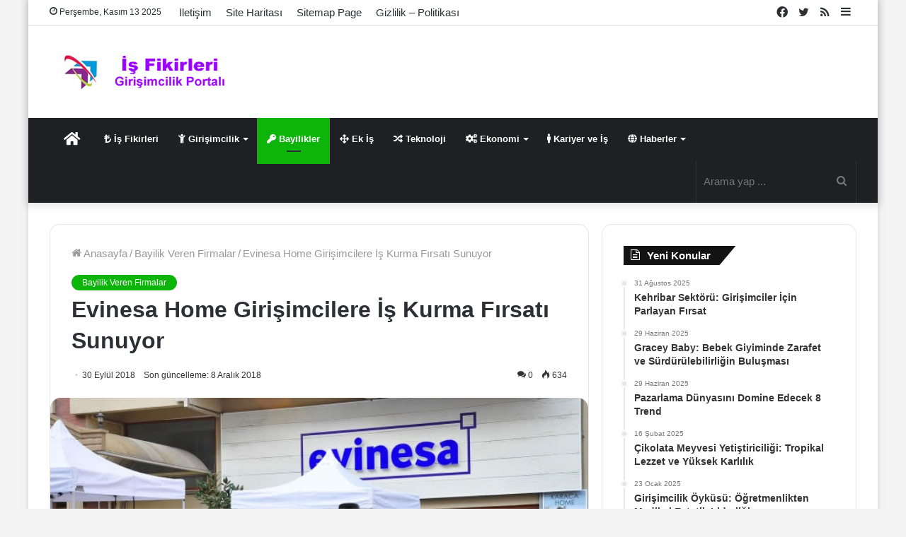

--- FILE ---
content_type: text/html; charset=UTF-8
request_url: https://www.isfikirleri-girisimcilik.com/evinesa-home-girisimcilere-is-kurma-firsati-sunuyor
body_size: 25868
content:
<!DOCTYPE html>
<html lang="tr" class="" data-skin="light" prefix="og: https://ogp.me/ns#">
<head><meta charset="UTF-8" /><script>if(navigator.userAgent.match(/MSIE|Internet Explorer/i)||navigator.userAgent.match(/Trident\/7\..*?rv:11/i)){var href=document.location.href;if(!href.match(/[?&]nowprocket/)){if(href.indexOf("?")==-1){if(href.indexOf("#")==-1){document.location.href=href+"?nowprocket=1"}else{document.location.href=href.replace("#","?nowprocket=1#")}}else{if(href.indexOf("#")==-1){document.location.href=href+"&nowprocket=1"}else{document.location.href=href.replace("#","&nowprocket=1#")}}}}</script><script>class RocketLazyLoadScripts{constructor(){this.v="1.2.3",this.triggerEvents=["keydown","mousedown","mousemove","touchmove","touchstart","touchend","wheel"],this.userEventHandler=this._triggerListener.bind(this),this.touchStartHandler=this._onTouchStart.bind(this),this.touchMoveHandler=this._onTouchMove.bind(this),this.touchEndHandler=this._onTouchEnd.bind(this),this.clickHandler=this._onClick.bind(this),this.interceptedClicks=[],window.addEventListener("pageshow",t=>{this.persisted=t.persisted}),window.addEventListener("DOMContentLoaded",()=>{this._preconnect3rdParties()}),this.delayedScripts={normal:[],async:[],defer:[]},this.trash=[],this.allJQueries=[]}_addUserInteractionListener(t){if(document.hidden){t._triggerListener();return}this.triggerEvents.forEach(e=>window.addEventListener(e,t.userEventHandler,{passive:!0})),window.addEventListener("touchstart",t.touchStartHandler,{passive:!0}),window.addEventListener("mousedown",t.touchStartHandler),document.addEventListener("visibilitychange",t.userEventHandler)}_removeUserInteractionListener(){this.triggerEvents.forEach(t=>window.removeEventListener(t,this.userEventHandler,{passive:!0})),document.removeEventListener("visibilitychange",this.userEventHandler)}_onTouchStart(t){"HTML"!==t.target.tagName&&(window.addEventListener("touchend",this.touchEndHandler),window.addEventListener("mouseup",this.touchEndHandler),window.addEventListener("touchmove",this.touchMoveHandler,{passive:!0}),window.addEventListener("mousemove",this.touchMoveHandler),t.target.addEventListener("click",this.clickHandler),this._renameDOMAttribute(t.target,"onclick","rocket-onclick"),this._pendingClickStarted())}_onTouchMove(t){window.removeEventListener("touchend",this.touchEndHandler),window.removeEventListener("mouseup",this.touchEndHandler),window.removeEventListener("touchmove",this.touchMoveHandler,{passive:!0}),window.removeEventListener("mousemove",this.touchMoveHandler),t.target.removeEventListener("click",this.clickHandler),this._renameDOMAttribute(t.target,"rocket-onclick","onclick"),this._pendingClickFinished()}_onTouchEnd(t){window.removeEventListener("touchend",this.touchEndHandler),window.removeEventListener("mouseup",this.touchEndHandler),window.removeEventListener("touchmove",this.touchMoveHandler,{passive:!0}),window.removeEventListener("mousemove",this.touchMoveHandler)}_onClick(t){t.target.removeEventListener("click",this.clickHandler),this._renameDOMAttribute(t.target,"rocket-onclick","onclick"),this.interceptedClicks.push(t),t.preventDefault(),t.stopPropagation(),t.stopImmediatePropagation(),this._pendingClickFinished()}_replayClicks(){window.removeEventListener("touchstart",this.touchStartHandler,{passive:!0}),window.removeEventListener("mousedown",this.touchStartHandler),this.interceptedClicks.forEach(t=>{t.target.dispatchEvent(new MouseEvent("click",{view:t.view,bubbles:!0,cancelable:!0}))})}_waitForPendingClicks(){return new Promise(t=>{this._isClickPending?this._pendingClickFinished=t:t()})}_pendingClickStarted(){this._isClickPending=!0}_pendingClickFinished(){this._isClickPending=!1}_renameDOMAttribute(t,e,r){t.hasAttribute&&t.hasAttribute(e)&&(event.target.setAttribute(r,event.target.getAttribute(e)),event.target.removeAttribute(e))}_triggerListener(){this._removeUserInteractionListener(this),"loading"===document.readyState?document.addEventListener("DOMContentLoaded",this._loadEverythingNow.bind(this)):this._loadEverythingNow()}_preconnect3rdParties(){let t=[];document.querySelectorAll("script[type=rocketlazyloadscript]").forEach(e=>{if(e.hasAttribute("src")){let r=new URL(e.src).origin;r!==location.origin&&t.push({src:r,crossOrigin:e.crossOrigin||"module"===e.getAttribute("data-rocket-type")})}}),t=[...new Map(t.map(t=>[JSON.stringify(t),t])).values()],this._batchInjectResourceHints(t,"preconnect")}async _loadEverythingNow(){this.lastBreath=Date.now(),this._delayEventListeners(this),this._delayJQueryReady(this),this._handleDocumentWrite(),this._registerAllDelayedScripts(),this._preloadAllScripts(),await this._loadScriptsFromList(this.delayedScripts.normal),await this._loadScriptsFromList(this.delayedScripts.defer),await this._loadScriptsFromList(this.delayedScripts.async);try{await this._triggerDOMContentLoaded(),await this._triggerWindowLoad()}catch(t){console.error(t)}window.dispatchEvent(new Event("rocket-allScriptsLoaded")),this._waitForPendingClicks().then(()=>{this._replayClicks()}),this._emptyTrash()}_registerAllDelayedScripts(){document.querySelectorAll("script[type=rocketlazyloadscript]").forEach(t=>{t.hasAttribute("data-rocket-src")?t.hasAttribute("async")&&!1!==t.async?this.delayedScripts.async.push(t):t.hasAttribute("defer")&&!1!==t.defer||"module"===t.getAttribute("data-rocket-type")?this.delayedScripts.defer.push(t):this.delayedScripts.normal.push(t):this.delayedScripts.normal.push(t)})}async _transformScript(t){return new Promise((await this._littleBreath(),navigator.userAgent.indexOf("Firefox/")>0||""===navigator.vendor)?e=>{let r=document.createElement("script");[...t.attributes].forEach(t=>{let e=t.nodeName;"type"!==e&&("data-rocket-type"===e&&(e="type"),"data-rocket-src"===e&&(e="src"),r.setAttribute(e,t.nodeValue))}),t.text&&(r.text=t.text),r.hasAttribute("src")?(r.addEventListener("load",e),r.addEventListener("error",e)):(r.text=t.text,e());try{t.parentNode.replaceChild(r,t)}catch(i){e()}}:async e=>{function r(){t.setAttribute("data-rocket-status","failed"),e()}try{let i=t.getAttribute("data-rocket-type"),n=t.getAttribute("data-rocket-src");t.text,i?(t.type=i,t.removeAttribute("data-rocket-type")):t.removeAttribute("type"),t.addEventListener("load",function r(){t.setAttribute("data-rocket-status","executed"),e()}),t.addEventListener("error",r),n?(t.removeAttribute("data-rocket-src"),t.src=n):t.src="data:text/javascript;base64,"+window.btoa(unescape(encodeURIComponent(t.text)))}catch(s){r()}})}async _loadScriptsFromList(t){let e=t.shift();return e&&e.isConnected?(await this._transformScript(e),this._loadScriptsFromList(t)):Promise.resolve()}_preloadAllScripts(){this._batchInjectResourceHints([...this.delayedScripts.normal,...this.delayedScripts.defer,...this.delayedScripts.async],"preload")}_batchInjectResourceHints(t,e){var r=document.createDocumentFragment();t.forEach(t=>{let i=t.getAttribute&&t.getAttribute("data-rocket-src")||t.src;if(i){let n=document.createElement("link");n.href=i,n.rel=e,"preconnect"!==e&&(n.as="script"),t.getAttribute&&"module"===t.getAttribute("data-rocket-type")&&(n.crossOrigin=!0),t.crossOrigin&&(n.crossOrigin=t.crossOrigin),t.integrity&&(n.integrity=t.integrity),r.appendChild(n),this.trash.push(n)}}),document.head.appendChild(r)}_delayEventListeners(t){let e={};function r(t,r){!function t(r){!e[r]&&(e[r]={originalFunctions:{add:r.addEventListener,remove:r.removeEventListener},eventsToRewrite:[]},r.addEventListener=function(){arguments[0]=i(arguments[0]),e[r].originalFunctions.add.apply(r,arguments)},r.removeEventListener=function(){arguments[0]=i(arguments[0]),e[r].originalFunctions.remove.apply(r,arguments)});function i(t){return e[r].eventsToRewrite.indexOf(t)>=0?"rocket-"+t:t}}(t),e[t].eventsToRewrite.push(r)}function i(t,e){let r=t[e];Object.defineProperty(t,e,{get:()=>r||function(){},set(i){t["rocket"+e]=r=i}})}r(document,"DOMContentLoaded"),r(window,"DOMContentLoaded"),r(window,"load"),r(window,"pageshow"),r(document,"readystatechange"),i(document,"onreadystatechange"),i(window,"onload"),i(window,"onpageshow")}_delayJQueryReady(t){let e;function r(r){if(r&&r.fn&&!t.allJQueries.includes(r)){r.fn.ready=r.fn.init.prototype.ready=function(e){return t.domReadyFired?e.bind(document)(r):document.addEventListener("rocket-DOMContentLoaded",()=>e.bind(document)(r)),r([])};let i=r.fn.on;r.fn.on=r.fn.init.prototype.on=function(){if(this[0]===window){function t(t){return t.split(" ").map(t=>"load"===t||0===t.indexOf("load.")?"rocket-jquery-load":t).join(" ")}"string"==typeof arguments[0]||arguments[0]instanceof String?arguments[0]=t(arguments[0]):"object"==typeof arguments[0]&&Object.keys(arguments[0]).forEach(e=>{let r=arguments[0][e];delete arguments[0][e],arguments[0][t(e)]=r})}return i.apply(this,arguments),this},t.allJQueries.push(r)}e=r}r(window.jQuery),Object.defineProperty(window,"jQuery",{get:()=>e,set(t){r(t)}})}async _triggerDOMContentLoaded(){this.domReadyFired=!0,await this._littleBreath(),document.dispatchEvent(new Event("rocket-DOMContentLoaded")),await this._littleBreath(),window.dispatchEvent(new Event("rocket-DOMContentLoaded")),await this._littleBreath(),document.dispatchEvent(new Event("rocket-readystatechange")),await this._littleBreath(),document.rocketonreadystatechange&&document.rocketonreadystatechange()}async _triggerWindowLoad(){await this._littleBreath(),window.dispatchEvent(new Event("rocket-load")),await this._littleBreath(),window.rocketonload&&window.rocketonload(),await this._littleBreath(),this.allJQueries.forEach(t=>t(window).trigger("rocket-jquery-load")),await this._littleBreath();let t=new Event("rocket-pageshow");t.persisted=this.persisted,window.dispatchEvent(t),await this._littleBreath(),window.rocketonpageshow&&window.rocketonpageshow({persisted:this.persisted})}_handleDocumentWrite(){let t=new Map;document.write=document.writeln=function(e){let r=document.currentScript;r||console.error("WPRocket unable to document.write this: "+e);let i=document.createRange(),n=r.parentElement,s=t.get(r);void 0===s&&(s=r.nextSibling,t.set(r,s));let a=document.createDocumentFragment();i.setStart(a,0),a.appendChild(i.createContextualFragment(e)),n.insertBefore(a,s)}}async _littleBreath(){Date.now()-this.lastBreath>45&&(await this._requestAnimFrame(),this.lastBreath=Date.now())}async _requestAnimFrame(){return document.hidden?new Promise(t=>setTimeout(t)):new Promise(t=>requestAnimationFrame(t))}_emptyTrash(){this.trash.forEach(t=>t.remove())}static run(){let t=new RocketLazyLoadScripts;t._addUserInteractionListener(t)}}RocketLazyLoadScripts.run();</script>
	
	<link rel="profile" href="http://gmpg.org/xfn/11" />
			<script type="rocketlazyloadscript" data-rocket-type="text/javascript">try{if("undefined"!=typeof localStorage){var tieSkin=localStorage.getItem("tie-skin"),html=document.getElementsByTagName("html")[0].classList,htmlSkin="light";if(html.contains("dark-skin")&&(htmlSkin="dark"),null!=tieSkin&&tieSkin!=htmlSkin){html.add("tie-skin-inverted");var tieSkinInverted=!0}"dark"==tieSkin?html.add("dark-skin"):"light"==tieSkin&&html.remove("dark-skin")}}catch(t){console.log(t)}</script>
			<style>img:is([sizes="auto" i], [sizes^="auto," i]) { contain-intrinsic-size: 3000px 1500px }</style>
	
<!-- Rank Math&#039;a Göre Arama Motoru Optimizasyonu - https://rankmath.com/ -->
<title>Evinesa Home Girişimcilere İş Kurma Fırsatı Sunuyor - isfikirleri-girisimcilik.com</title>
<meta name="description" content="“Kazan-kazan” mantığıyla kendi işinin sahibi olmak isteyenler..."/>
<meta name="robots" content="follow, index, max-snippet:-1, max-video-preview:-1, max-image-preview:large"/>
<link rel="canonical" href="https://www.isfikirleri-girisimcilik.com/evinesa-home-girisimcilere-is-kurma-firsati-sunuyor" />
<meta property="og:locale" content="tr_TR" />
<meta property="og:type" content="article" />
<meta property="og:title" content="Evinesa Home Girişimcilere İş Kurma Fırsatı Sunuyor - isfikirleri-girisimcilik.com" />
<meta property="og:description" content="“Kazan-kazan” mantığıyla kendi işinin sahibi olmak isteyenler..." />
<meta property="og:url" content="https://www.isfikirleri-girisimcilik.com/evinesa-home-girisimcilere-is-kurma-firsati-sunuyor" />
<meta property="og:site_name" content="Yeni İş Fikirleri - Girişimcilik - İş kurmak" />
<meta property="article:publisher" content="https://www.facebook.com/isfikirleri1" />
<meta property="article:section" content="Bayilik Veren Firmalar" />
<meta property="og:updated_time" content="2018-12-08T00:10:36+03:00" />
<meta property="og:image" content="https://www.isfikirleri-girisimcilik.com/wp-content/uploads/2018/09/Evinesa-Home.jpg" />
<meta property="og:image:secure_url" content="https://www.isfikirleri-girisimcilik.com/wp-content/uploads/2018/09/Evinesa-Home.jpg" />
<meta property="og:image:width" content="660" />
<meta property="og:image:height" content="330" />
<meta property="og:image:alt" content="Evinesa Home Girişimcilere İş Kurma Fırsatı Sunuyor" />
<meta property="og:image:type" content="image/jpeg" />
<meta property="article:published_time" content="2018-09-30T20:03:36+03:00" />
<meta property="article:modified_time" content="2018-12-08T00:10:36+03:00" />
<meta name="twitter:card" content="summary_large_image" />
<meta name="twitter:title" content="Evinesa Home Girişimcilere İş Kurma Fırsatı Sunuyor - isfikirleri-girisimcilik.com" />
<meta name="twitter:description" content="“Kazan-kazan” mantığıyla kendi işinin sahibi olmak isteyenler..." />
<meta name="twitter:site" content="@myfikirler" />
<meta name="twitter:creator" content="@myfikirler" />
<meta name="twitter:image" content="https://www.isfikirleri-girisimcilik.com/wp-content/uploads/2018/09/Evinesa-Home.jpg" />
<meta name="twitter:label1" content="Yazan" />
<meta name="twitter:data1" content="teribogart" />
<meta name="twitter:label2" content="Okuma süresi" />
<meta name="twitter:data2" content="Bir dakikadan az" />
<script type="application/ld+json" class="rank-math-schema">{"@context":"https://schema.org","@graph":[{"@type":["Person","Organization"],"@id":"https://www.isfikirleri-girisimcilik.com/#person","name":"teribogart","sameAs":["https://www.facebook.com/isfikirleri1","https://twitter.com/myfikirler"],"logo":{"@type":"ImageObject","@id":"https://www.isfikirleri-girisimcilik.com/#logo","url":"https://www.isfikirleri-girisimcilik.com/wp-content/uploads/2019/04/is-fikirleri.jpg","contentUrl":"https://www.isfikirleri-girisimcilik.com/wp-content/uploads/2019/04/is-fikirleri.jpg","caption":"Yeni \u0130\u015f Fikirleri - Giri\u015fimcilik - \u0130\u015f kurmak","inLanguage":"tr","width":"280","height":"50"},"image":{"@type":"ImageObject","@id":"https://www.isfikirleri-girisimcilik.com/#logo","url":"https://www.isfikirleri-girisimcilik.com/wp-content/uploads/2019/04/is-fikirleri.jpg","contentUrl":"https://www.isfikirleri-girisimcilik.com/wp-content/uploads/2019/04/is-fikirleri.jpg","caption":"Yeni \u0130\u015f Fikirleri - Giri\u015fimcilik - \u0130\u015f kurmak","inLanguage":"tr","width":"280","height":"50"}},{"@type":"WebSite","@id":"https://www.isfikirleri-girisimcilik.com/#website","url":"https://www.isfikirleri-girisimcilik.com","name":"Yeni \u0130\u015f Fikirleri - Giri\u015fimcilik - \u0130\u015f kurmak","publisher":{"@id":"https://www.isfikirleri-girisimcilik.com/#person"},"inLanguage":"tr"},{"@type":"ImageObject","@id":"https://www.isfikirleri-girisimcilik.com/wp-content/uploads/2018/09/Evinesa-Home.jpg","url":"https://www.isfikirleri-girisimcilik.com/wp-content/uploads/2018/09/Evinesa-Home.jpg","width":"660","height":"330","inLanguage":"tr"},{"@type":"BreadcrumbList","@id":"https://www.isfikirleri-girisimcilik.com/evinesa-home-girisimcilere-is-kurma-firsati-sunuyor#breadcrumb","itemListElement":[{"@type":"ListItem","position":"1","item":{"@id":"https://www.isfikirleri-girisimcilik.com","name":"Anasayfa"}},{"@type":"ListItem","position":"2","item":{"@id":"https://www.isfikirleri-girisimcilik.com/kategori/bayilik-veren-firmalar","name":"Bayilik Veren Firmalar"}},{"@type":"ListItem","position":"3","item":{"@id":"https://www.isfikirleri-girisimcilik.com/evinesa-home-girisimcilere-is-kurma-firsati-sunuyor","name":"Evinesa Home Giri\u015fimcilere \u0130\u015f Kurma F\u0131rsat\u0131 Sunuyor"}}]},{"@type":"WebPage","@id":"https://www.isfikirleri-girisimcilik.com/evinesa-home-girisimcilere-is-kurma-firsati-sunuyor#webpage","url":"https://www.isfikirleri-girisimcilik.com/evinesa-home-girisimcilere-is-kurma-firsati-sunuyor","name":"Evinesa Home Giri\u015fimcilere \u0130\u015f Kurma F\u0131rsat\u0131 Sunuyor - isfikirleri-girisimcilik.com","datePublished":"2018-09-30T20:03:36+03:00","dateModified":"2018-12-08T00:10:36+03:00","isPartOf":{"@id":"https://www.isfikirleri-girisimcilik.com/#website"},"primaryImageOfPage":{"@id":"https://www.isfikirleri-girisimcilik.com/wp-content/uploads/2018/09/Evinesa-Home.jpg"},"inLanguage":"tr","breadcrumb":{"@id":"https://www.isfikirleri-girisimcilik.com/evinesa-home-girisimcilere-is-kurma-firsati-sunuyor#breadcrumb"}},{"@type":"Person","@id":"https://www.isfikirleri-girisimcilik.com/evinesa-home-girisimcilere-is-kurma-firsati-sunuyor#author","name":"teribogart","image":{"@type":"ImageObject","@id":"https://secure.gravatar.com/avatar/0d5318413bed8ef79e0f35cfd911d36cd95854e862c198079ce519813543e7bf?s=96&amp;d=blank&amp;r=g","url":"https://secure.gravatar.com/avatar/0d5318413bed8ef79e0f35cfd911d36cd95854e862c198079ce519813543e7bf?s=96&amp;d=blank&amp;r=g","caption":"teribogart","inLanguage":"tr"},"sameAs":["http://www.isfikirleri-girisimcilik.com"]},{"@type":"BlogPosting","headline":"Evinesa Home Giri\u015fimcilere \u0130\u015f Kurma F\u0131rsat\u0131 Sunuyor - isfikirleri-girisimcilik.com","datePublished":"2018-09-30T20:03:36+03:00","dateModified":"2018-12-08T00:10:36+03:00","articleSection":"Bayilik Veren Firmalar","author":{"@id":"https://www.isfikirleri-girisimcilik.com/evinesa-home-girisimcilere-is-kurma-firsati-sunuyor#author","name":"teribogart"},"publisher":{"@id":"https://www.isfikirleri-girisimcilik.com/#person"},"description":"\u201cKazan-kazan\u201d mant\u0131\u011f\u0131yla kendi i\u015finin sahibi olmak isteyenler...","name":"Evinesa Home Giri\u015fimcilere \u0130\u015f Kurma F\u0131rsat\u0131 Sunuyor - isfikirleri-girisimcilik.com","@id":"https://www.isfikirleri-girisimcilik.com/evinesa-home-girisimcilere-is-kurma-firsati-sunuyor#richSnippet","isPartOf":{"@id":"https://www.isfikirleri-girisimcilik.com/evinesa-home-girisimcilere-is-kurma-firsati-sunuyor#webpage"},"image":{"@id":"https://www.isfikirleri-girisimcilik.com/wp-content/uploads/2018/09/Evinesa-Home.jpg"},"inLanguage":"tr","mainEntityOfPage":{"@id":"https://www.isfikirleri-girisimcilik.com/evinesa-home-girisimcilere-is-kurma-firsati-sunuyor#webpage"}}]}</script>
<!-- /Rank Math WordPress SEO eklentisi -->

<link rel='dns-prefetch' href='//adservice.google.com' />
<link rel='dns-prefetch' href='//pagead2.googlesyndication.com' />
<link rel='dns-prefetch' href='//tpc.googlesyndication.com' />
<link rel='dns-prefetch' href='//ad.doubleclick.net' />
<link rel='dns-prefetch' href='//mc.yandex.ru' />
<link rel='dns-prefetch' href='//googleads.g.doubleclick.net' />
<link rel='dns-prefetch' href='//maps.googleapis.com' />
<link rel='dns-prefetch' href='//maps.gstatic.com' />
<link rel='dns-prefetch' href='//fonts.googleapis.com' />
<link rel='dns-prefetch' href='//fonts.gstatic.com' />
<link rel='dns-prefetch' href='//ajax.googleapis.com' />
<link rel='dns-prefetch' href='//apis.google.com' />
<link rel='dns-prefetch' href='//google-analytics.com' />
<link rel='dns-prefetch' href='//www.google-analytics.com' />
<link rel='dns-prefetch' href='//ssl.google-analytics.com' />
<link rel='dns-prefetch' href='//www.googletagmanager.com' />
<link rel='dns-prefetch' href='//www.googletagservices.com' />

<link rel="alternate" type="application/rss+xml" title="Yeni İş Fikirleri - Girişimcilik - İş kurmak &raquo; akışı" href="https://www.isfikirleri-girisimcilik.com/feed" />
<link rel="alternate" type="application/rss+xml" title="Yeni İş Fikirleri - Girişimcilik - İş kurmak &raquo; yorum akışı" href="https://www.isfikirleri-girisimcilik.com/comments/feed" />
<link rel="alternate" type="application/rss+xml" title="Yeni İş Fikirleri - Girişimcilik - İş kurmak &raquo; Evinesa Home Girişimcilere İş Kurma Fırsatı Sunuyor yorum akışı" href="https://www.isfikirleri-girisimcilik.com/evinesa-home-girisimcilere-is-kurma-firsati-sunuyor/feed" />
<style id='wp-emoji-styles-inline-css' type='text/css'>

	img.wp-smiley, img.emoji {
		display: inline !important;
		border: none !important;
		box-shadow: none !important;
		height: 1em !important;
		width: 1em !important;
		margin: 0 0.07em !important;
		vertical-align: -0.1em !important;
		background: none !important;
		padding: 0 !important;
	}
</style>
<link rel='stylesheet' id='wp-block-library-css' href='https://www.isfikirleri-girisimcilik.com/wp-includes/css/dist/block-library/style.min.css?ver=6.8.3' type='text/css' media='all' />
<style id='wp-block-library-theme-inline-css' type='text/css'>
.wp-block-audio :where(figcaption){color:#555;font-size:13px;text-align:center}.is-dark-theme .wp-block-audio :where(figcaption){color:#ffffffa6}.wp-block-audio{margin:0 0 1em}.wp-block-code{border:1px solid #ccc;border-radius:4px;font-family:Menlo,Consolas,monaco,monospace;padding:.8em 1em}.wp-block-embed :where(figcaption){color:#555;font-size:13px;text-align:center}.is-dark-theme .wp-block-embed :where(figcaption){color:#ffffffa6}.wp-block-embed{margin:0 0 1em}.blocks-gallery-caption{color:#555;font-size:13px;text-align:center}.is-dark-theme .blocks-gallery-caption{color:#ffffffa6}:root :where(.wp-block-image figcaption){color:#555;font-size:13px;text-align:center}.is-dark-theme :root :where(.wp-block-image figcaption){color:#ffffffa6}.wp-block-image{margin:0 0 1em}.wp-block-pullquote{border-bottom:4px solid;border-top:4px solid;color:currentColor;margin-bottom:1.75em}.wp-block-pullquote cite,.wp-block-pullquote footer,.wp-block-pullquote__citation{color:currentColor;font-size:.8125em;font-style:normal;text-transform:uppercase}.wp-block-quote{border-left:.25em solid;margin:0 0 1.75em;padding-left:1em}.wp-block-quote cite,.wp-block-quote footer{color:currentColor;font-size:.8125em;font-style:normal;position:relative}.wp-block-quote:where(.has-text-align-right){border-left:none;border-right:.25em solid;padding-left:0;padding-right:1em}.wp-block-quote:where(.has-text-align-center){border:none;padding-left:0}.wp-block-quote.is-large,.wp-block-quote.is-style-large,.wp-block-quote:where(.is-style-plain){border:none}.wp-block-search .wp-block-search__label{font-weight:700}.wp-block-search__button{border:1px solid #ccc;padding:.375em .625em}:where(.wp-block-group.has-background){padding:1.25em 2.375em}.wp-block-separator.has-css-opacity{opacity:.4}.wp-block-separator{border:none;border-bottom:2px solid;margin-left:auto;margin-right:auto}.wp-block-separator.has-alpha-channel-opacity{opacity:1}.wp-block-separator:not(.is-style-wide):not(.is-style-dots){width:100px}.wp-block-separator.has-background:not(.is-style-dots){border-bottom:none;height:1px}.wp-block-separator.has-background:not(.is-style-wide):not(.is-style-dots){height:2px}.wp-block-table{margin:0 0 1em}.wp-block-table td,.wp-block-table th{word-break:normal}.wp-block-table :where(figcaption){color:#555;font-size:13px;text-align:center}.is-dark-theme .wp-block-table :where(figcaption){color:#ffffffa6}.wp-block-video :where(figcaption){color:#555;font-size:13px;text-align:center}.is-dark-theme .wp-block-video :where(figcaption){color:#ffffffa6}.wp-block-video{margin:0 0 1em}:root :where(.wp-block-template-part.has-background){margin-bottom:0;margin-top:0;padding:1.25em 2.375em}
</style>
<style id='classic-theme-styles-inline-css' type='text/css'>
/*! This file is auto-generated */
.wp-block-button__link{color:#fff;background-color:#32373c;border-radius:9999px;box-shadow:none;text-decoration:none;padding:calc(.667em + 2px) calc(1.333em + 2px);font-size:1.125em}.wp-block-file__button{background:#32373c;color:#fff;text-decoration:none}
</style>
<style id='global-styles-inline-css' type='text/css'>
:root{--wp--preset--aspect-ratio--square: 1;--wp--preset--aspect-ratio--4-3: 4/3;--wp--preset--aspect-ratio--3-4: 3/4;--wp--preset--aspect-ratio--3-2: 3/2;--wp--preset--aspect-ratio--2-3: 2/3;--wp--preset--aspect-ratio--16-9: 16/9;--wp--preset--aspect-ratio--9-16: 9/16;--wp--preset--color--black: #000000;--wp--preset--color--cyan-bluish-gray: #abb8c3;--wp--preset--color--white: #ffffff;--wp--preset--color--pale-pink: #f78da7;--wp--preset--color--vivid-red: #cf2e2e;--wp--preset--color--luminous-vivid-orange: #ff6900;--wp--preset--color--luminous-vivid-amber: #fcb900;--wp--preset--color--light-green-cyan: #7bdcb5;--wp--preset--color--vivid-green-cyan: #00d084;--wp--preset--color--pale-cyan-blue: #8ed1fc;--wp--preset--color--vivid-cyan-blue: #0693e3;--wp--preset--color--vivid-purple: #9b51e0;--wp--preset--gradient--vivid-cyan-blue-to-vivid-purple: linear-gradient(135deg,rgba(6,147,227,1) 0%,rgb(155,81,224) 100%);--wp--preset--gradient--light-green-cyan-to-vivid-green-cyan: linear-gradient(135deg,rgb(122,220,180) 0%,rgb(0,208,130) 100%);--wp--preset--gradient--luminous-vivid-amber-to-luminous-vivid-orange: linear-gradient(135deg,rgba(252,185,0,1) 0%,rgba(255,105,0,1) 100%);--wp--preset--gradient--luminous-vivid-orange-to-vivid-red: linear-gradient(135deg,rgba(255,105,0,1) 0%,rgb(207,46,46) 100%);--wp--preset--gradient--very-light-gray-to-cyan-bluish-gray: linear-gradient(135deg,rgb(238,238,238) 0%,rgb(169,184,195) 100%);--wp--preset--gradient--cool-to-warm-spectrum: linear-gradient(135deg,rgb(74,234,220) 0%,rgb(151,120,209) 20%,rgb(207,42,186) 40%,rgb(238,44,130) 60%,rgb(251,105,98) 80%,rgb(254,248,76) 100%);--wp--preset--gradient--blush-light-purple: linear-gradient(135deg,rgb(255,206,236) 0%,rgb(152,150,240) 100%);--wp--preset--gradient--blush-bordeaux: linear-gradient(135deg,rgb(254,205,165) 0%,rgb(254,45,45) 50%,rgb(107,0,62) 100%);--wp--preset--gradient--luminous-dusk: linear-gradient(135deg,rgb(255,203,112) 0%,rgb(199,81,192) 50%,rgb(65,88,208) 100%);--wp--preset--gradient--pale-ocean: linear-gradient(135deg,rgb(255,245,203) 0%,rgb(182,227,212) 50%,rgb(51,167,181) 100%);--wp--preset--gradient--electric-grass: linear-gradient(135deg,rgb(202,248,128) 0%,rgb(113,206,126) 100%);--wp--preset--gradient--midnight: linear-gradient(135deg,rgb(2,3,129) 0%,rgb(40,116,252) 100%);--wp--preset--font-size--small: 13px;--wp--preset--font-size--medium: 20px;--wp--preset--font-size--large: 36px;--wp--preset--font-size--x-large: 42px;--wp--preset--spacing--20: 0.44rem;--wp--preset--spacing--30: 0.67rem;--wp--preset--spacing--40: 1rem;--wp--preset--spacing--50: 1.5rem;--wp--preset--spacing--60: 2.25rem;--wp--preset--spacing--70: 3.38rem;--wp--preset--spacing--80: 5.06rem;--wp--preset--shadow--natural: 6px 6px 9px rgba(0, 0, 0, 0.2);--wp--preset--shadow--deep: 12px 12px 50px rgba(0, 0, 0, 0.4);--wp--preset--shadow--sharp: 6px 6px 0px rgba(0, 0, 0, 0.2);--wp--preset--shadow--outlined: 6px 6px 0px -3px rgba(255, 255, 255, 1), 6px 6px rgba(0, 0, 0, 1);--wp--preset--shadow--crisp: 6px 6px 0px rgba(0, 0, 0, 1);}:where(.is-layout-flex){gap: 0.5em;}:where(.is-layout-grid){gap: 0.5em;}body .is-layout-flex{display: flex;}.is-layout-flex{flex-wrap: wrap;align-items: center;}.is-layout-flex > :is(*, div){margin: 0;}body .is-layout-grid{display: grid;}.is-layout-grid > :is(*, div){margin: 0;}:where(.wp-block-columns.is-layout-flex){gap: 2em;}:where(.wp-block-columns.is-layout-grid){gap: 2em;}:where(.wp-block-post-template.is-layout-flex){gap: 1.25em;}:where(.wp-block-post-template.is-layout-grid){gap: 1.25em;}.has-black-color{color: var(--wp--preset--color--black) !important;}.has-cyan-bluish-gray-color{color: var(--wp--preset--color--cyan-bluish-gray) !important;}.has-white-color{color: var(--wp--preset--color--white) !important;}.has-pale-pink-color{color: var(--wp--preset--color--pale-pink) !important;}.has-vivid-red-color{color: var(--wp--preset--color--vivid-red) !important;}.has-luminous-vivid-orange-color{color: var(--wp--preset--color--luminous-vivid-orange) !important;}.has-luminous-vivid-amber-color{color: var(--wp--preset--color--luminous-vivid-amber) !important;}.has-light-green-cyan-color{color: var(--wp--preset--color--light-green-cyan) !important;}.has-vivid-green-cyan-color{color: var(--wp--preset--color--vivid-green-cyan) !important;}.has-pale-cyan-blue-color{color: var(--wp--preset--color--pale-cyan-blue) !important;}.has-vivid-cyan-blue-color{color: var(--wp--preset--color--vivid-cyan-blue) !important;}.has-vivid-purple-color{color: var(--wp--preset--color--vivid-purple) !important;}.has-black-background-color{background-color: var(--wp--preset--color--black) !important;}.has-cyan-bluish-gray-background-color{background-color: var(--wp--preset--color--cyan-bluish-gray) !important;}.has-white-background-color{background-color: var(--wp--preset--color--white) !important;}.has-pale-pink-background-color{background-color: var(--wp--preset--color--pale-pink) !important;}.has-vivid-red-background-color{background-color: var(--wp--preset--color--vivid-red) !important;}.has-luminous-vivid-orange-background-color{background-color: var(--wp--preset--color--luminous-vivid-orange) !important;}.has-luminous-vivid-amber-background-color{background-color: var(--wp--preset--color--luminous-vivid-amber) !important;}.has-light-green-cyan-background-color{background-color: var(--wp--preset--color--light-green-cyan) !important;}.has-vivid-green-cyan-background-color{background-color: var(--wp--preset--color--vivid-green-cyan) !important;}.has-pale-cyan-blue-background-color{background-color: var(--wp--preset--color--pale-cyan-blue) !important;}.has-vivid-cyan-blue-background-color{background-color: var(--wp--preset--color--vivid-cyan-blue) !important;}.has-vivid-purple-background-color{background-color: var(--wp--preset--color--vivid-purple) !important;}.has-black-border-color{border-color: var(--wp--preset--color--black) !important;}.has-cyan-bluish-gray-border-color{border-color: var(--wp--preset--color--cyan-bluish-gray) !important;}.has-white-border-color{border-color: var(--wp--preset--color--white) !important;}.has-pale-pink-border-color{border-color: var(--wp--preset--color--pale-pink) !important;}.has-vivid-red-border-color{border-color: var(--wp--preset--color--vivid-red) !important;}.has-luminous-vivid-orange-border-color{border-color: var(--wp--preset--color--luminous-vivid-orange) !important;}.has-luminous-vivid-amber-border-color{border-color: var(--wp--preset--color--luminous-vivid-amber) !important;}.has-light-green-cyan-border-color{border-color: var(--wp--preset--color--light-green-cyan) !important;}.has-vivid-green-cyan-border-color{border-color: var(--wp--preset--color--vivid-green-cyan) !important;}.has-pale-cyan-blue-border-color{border-color: var(--wp--preset--color--pale-cyan-blue) !important;}.has-vivid-cyan-blue-border-color{border-color: var(--wp--preset--color--vivid-cyan-blue) !important;}.has-vivid-purple-border-color{border-color: var(--wp--preset--color--vivid-purple) !important;}.has-vivid-cyan-blue-to-vivid-purple-gradient-background{background: var(--wp--preset--gradient--vivid-cyan-blue-to-vivid-purple) !important;}.has-light-green-cyan-to-vivid-green-cyan-gradient-background{background: var(--wp--preset--gradient--light-green-cyan-to-vivid-green-cyan) !important;}.has-luminous-vivid-amber-to-luminous-vivid-orange-gradient-background{background: var(--wp--preset--gradient--luminous-vivid-amber-to-luminous-vivid-orange) !important;}.has-luminous-vivid-orange-to-vivid-red-gradient-background{background: var(--wp--preset--gradient--luminous-vivid-orange-to-vivid-red) !important;}.has-very-light-gray-to-cyan-bluish-gray-gradient-background{background: var(--wp--preset--gradient--very-light-gray-to-cyan-bluish-gray) !important;}.has-cool-to-warm-spectrum-gradient-background{background: var(--wp--preset--gradient--cool-to-warm-spectrum) !important;}.has-blush-light-purple-gradient-background{background: var(--wp--preset--gradient--blush-light-purple) !important;}.has-blush-bordeaux-gradient-background{background: var(--wp--preset--gradient--blush-bordeaux) !important;}.has-luminous-dusk-gradient-background{background: var(--wp--preset--gradient--luminous-dusk) !important;}.has-pale-ocean-gradient-background{background: var(--wp--preset--gradient--pale-ocean) !important;}.has-electric-grass-gradient-background{background: var(--wp--preset--gradient--electric-grass) !important;}.has-midnight-gradient-background{background: var(--wp--preset--gradient--midnight) !important;}.has-small-font-size{font-size: var(--wp--preset--font-size--small) !important;}.has-medium-font-size{font-size: var(--wp--preset--font-size--medium) !important;}.has-large-font-size{font-size: var(--wp--preset--font-size--large) !important;}.has-x-large-font-size{font-size: var(--wp--preset--font-size--x-large) !important;}
:where(.wp-block-post-template.is-layout-flex){gap: 1.25em;}:where(.wp-block-post-template.is-layout-grid){gap: 1.25em;}
:where(.wp-block-columns.is-layout-flex){gap: 2em;}:where(.wp-block-columns.is-layout-grid){gap: 2em;}
:root :where(.wp-block-pullquote){font-size: 1.5em;line-height: 1.6;}
</style>
<link rel='stylesheet' id='ez-toc-css' href='https://www.isfikirleri-girisimcilik.com/wp-content/plugins/easy-table-of-contents/assets/css/screen.min.css?ver=2.0.76' type='text/css' media='all' />
<style id='ez-toc-inline-css' type='text/css'>
div#ez-toc-container .ez-toc-title {font-size: 120%;}div#ez-toc-container .ez-toc-title {font-weight: 700;}div#ez-toc-container ul li , div#ez-toc-container ul li a {font-size: 95%;}div#ez-toc-container ul li , div#ez-toc-container ul li a {font-weight: 500;}div#ez-toc-container nav ul ul li {font-size: 90%;}
</style>
<link rel='stylesheet' id='tie-css-base-css' href='https://www.isfikirleri-girisimcilik.com/wp-content/themes/jannah/assets/css/base.min.css?ver=5.4.10' type='text/css' media='all' />
<link rel='stylesheet' id='tie-css-styles-css' href='https://www.isfikirleri-girisimcilik.com/wp-content/themes/jannah/assets/css/style.min.css?ver=5.4.10' type='text/css' media='all' />
<link rel='stylesheet' id='tie-css-widgets-css' href='https://www.isfikirleri-girisimcilik.com/wp-content/themes/jannah/assets/css/widgets.min.css?ver=5.4.10' type='text/css' media='all' />
<link data-minify="1" rel='stylesheet' id='tie-css-helpers-css' href='https://www.isfikirleri-girisimcilik.com/wp-content/cache/min/1/wp-content/themes/jannah/assets/css/helpers.min.css?ver=1756571115' type='text/css' media='all' />
<link data-minify="1" rel='stylesheet' id='tie-fontawesome5-css' href='https://www.isfikirleri-girisimcilik.com/wp-content/cache/min/1/wp-content/themes/jannah/assets/css/fontawesome.css?ver=1756571115' type='text/css' media='all' />
<link data-minify="1" rel='stylesheet' id='tie-css-ilightbox-css' href='https://www.isfikirleri-girisimcilik.com/wp-content/cache/min/1/wp-content/themes/jannah/assets/ilightbox/dark-skin/skin.css?ver=1756571115' type='text/css' media='all' />
<link rel='stylesheet' id='tie-css-shortcodes-css' href='https://www.isfikirleri-girisimcilik.com/wp-content/themes/jannah/assets/css/plugins/shortcodes.min.css?ver=5.4.10' type='text/css' media='all' />
<link rel='stylesheet' id='tie-css-single-css' href='https://www.isfikirleri-girisimcilik.com/wp-content/themes/jannah/assets/css/single.min.css?ver=5.4.10' type='text/css' media='all' />
<link rel='stylesheet' id='tie-css-print-css' href='https://www.isfikirleri-girisimcilik.com/wp-content/themes/jannah/assets/css/print.css?ver=5.4.10' type='text/css' media='print' />
<link data-minify="1" rel='stylesheet' id='tie-css-style-custom-css' href='https://www.isfikirleri-girisimcilik.com/wp-content/cache/min/1/wp-content/themes/jannah/assets/custom-css/style-custom.css?ver=1756571115' type='text/css' media='all' />
<style id='tie-css-style-custom-inline-css' type='text/css'>
.brand-title,a:hover,.tie-popup-search-submit,#logo.text-logo a,.theme-header nav .components #search-submit:hover,.theme-header .header-nav .components > li:hover > a,.theme-header .header-nav .components li a:hover,.main-menu ul.cats-vertical li a.is-active,.main-menu ul.cats-vertical li a:hover,.main-nav li.mega-menu .post-meta a:hover,.main-nav li.mega-menu .post-box-title a:hover,.search-in-main-nav.autocomplete-suggestions a:hover,#main-nav .menu ul:not(.cats-horizontal) li:hover > a,#main-nav .menu ul li.current-menu-item:not(.mega-link-column) > a,.top-nav .menu li:hover > a,.top-nav .menu > .tie-current-menu > a,.search-in-top-nav.autocomplete-suggestions .post-title a:hover,div.mag-box .mag-box-options .mag-box-filter-links a.active,.mag-box-filter-links .flexMenu-viewMore:hover > a,.stars-rating-active,body .tabs.tabs .active > a,.video-play-icon,.spinner-circle:after,#go-to-content:hover,.comment-list .comment-author .fn,.commentlist .comment-author .fn,blockquote::before,blockquote cite,blockquote.quote-simple p,.multiple-post-pages a:hover,#story-index li .is-current,.latest-tweets-widget .twitter-icon-wrap span,.wide-slider-nav-wrapper .slide,.wide-next-prev-slider-wrapper .tie-slider-nav li:hover span,.review-final-score h3,#mobile-menu-icon:hover .menu-text,body .entry a,.dark-skin body .entry a,.entry .post-bottom-meta a:hover,.comment-list .comment-content a,q a,blockquote a,.widget.tie-weather-widget .icon-basecloud-bg:after,.site-footer a:hover,.site-footer .stars-rating-active,.site-footer .twitter-icon-wrap span,.site-info a:hover{color: #0db50a;}#instagram-link a:hover{color: #0db50a !important;border-color: #0db50a !important;}[type='submit'],.button,.generic-button a,.generic-button button,.theme-header .header-nav .comp-sub-menu a.button.guest-btn:hover,.theme-header .header-nav .comp-sub-menu a.checkout-button,nav.main-nav .menu > li.tie-current-menu > a,nav.main-nav .menu > li:hover > a,.main-menu .mega-links-head:after,.main-nav .mega-menu.mega-cat .cats-horizontal li a.is-active,#mobile-menu-icon:hover .nav-icon,#mobile-menu-icon:hover .nav-icon:before,#mobile-menu-icon:hover .nav-icon:after,.search-in-main-nav.autocomplete-suggestions a.button,.search-in-top-nav.autocomplete-suggestions a.button,.spinner > div,.post-cat,.pages-numbers li.current span,.multiple-post-pages > span,#tie-wrapper .mejs-container .mejs-controls,.mag-box-filter-links a:hover,.slider-arrow-nav a:not(.pagination-disabled):hover,.comment-list .reply a:hover,.commentlist .reply a:hover,#reading-position-indicator,#story-index-icon,.videos-block .playlist-title,.review-percentage .review-item span span,.tie-slick-dots li.slick-active button,.tie-slick-dots li button:hover,.digital-rating-static,.timeline-widget li a:hover .date:before,#wp-calendar #today,.posts-list-counter li.widget-post-list:before,.cat-counter a + span,.tie-slider-nav li span:hover,.fullwidth-area .widget_tag_cloud .tagcloud a:hover,.magazine2:not(.block-head-4) .dark-widgetized-area ul.tabs a:hover,.magazine2:not(.block-head-4) .dark-widgetized-area ul.tabs .active a,.magazine1 .dark-widgetized-area ul.tabs a:hover,.magazine1 .dark-widgetized-area ul.tabs .active a,.block-head-4.magazine2 .dark-widgetized-area .tabs.tabs .active a,.block-head-4.magazine2 .dark-widgetized-area .tabs > .active a:before,.block-head-4.magazine2 .dark-widgetized-area .tabs > .active a:after,.demo_store,.demo #logo:after,.demo #sticky-logo:after,.widget.tie-weather-widget,span.video-close-btn:hover,#go-to-top,.latest-tweets-widget .slider-links .button:not(:hover){background-color: #0db50a;color: #FFFFFF;}.tie-weather-widget .widget-title .the-subtitle,.block-head-4.magazine2 #footer .tabs .active a:hover{color: #FFFFFF;}pre,code,.pages-numbers li.current span,.theme-header .header-nav .comp-sub-menu a.button.guest-btn:hover,.multiple-post-pages > span,.post-content-slideshow .tie-slider-nav li span:hover,#tie-body .tie-slider-nav li > span:hover,.slider-arrow-nav a:not(.pagination-disabled):hover,.main-nav .mega-menu.mega-cat .cats-horizontal li a.is-active,.main-nav .mega-menu.mega-cat .cats-horizontal li a:hover,.main-menu .menu > li > .menu-sub-content{border-color: #0db50a;}.main-menu .menu > li.tie-current-menu{border-bottom-color: #0db50a;}.top-nav .menu li.tie-current-menu > a:before,.top-nav .menu li.menu-item-has-children:hover > a:before{border-top-color: #0db50a;}.main-nav .main-menu .menu > li.tie-current-menu > a:before,.main-nav .main-menu .menu > li:hover > a:before{border-top-color: #FFFFFF;}header.main-nav-light .main-nav .menu-item-has-children li:hover > a:before,header.main-nav-light .main-nav .mega-menu li:hover > a:before{border-left-color: #0db50a;}.rtl header.main-nav-light .main-nav .menu-item-has-children li:hover > a:before,.rtl header.main-nav-light .main-nav .mega-menu li:hover > a:before{border-right-color: #0db50a;border-left-color: transparent;}.top-nav ul.menu li .menu-item-has-children:hover > a:before{border-top-color: transparent;border-left-color: #0db50a;}.rtl .top-nav ul.menu li .menu-item-has-children:hover > a:before{border-left-color: transparent;border-right-color: #0db50a;}::-moz-selection{background-color: #0db50a;color: #FFFFFF;}::selection{background-color: #0db50a;color: #FFFFFF;}circle.circle_bar{stroke: #0db50a;}#reading-position-indicator{box-shadow: 0 0 10px rgba( 13,181,10,0.7);}#logo.text-logo a:hover,body .entry a:hover,.dark-skin body .entry a:hover,.comment-list .comment-content a:hover,.block-head-4.magazine2 .site-footer .tabs li a:hover,q a:hover,blockquote a:hover{color: #008300;}.button:hover,input[type='submit']:hover,.generic-button a:hover,.generic-button button:hover,a.post-cat:hover,.site-footer .button:hover,.site-footer [type='submit']:hover,.search-in-main-nav.autocomplete-suggestions a.button:hover,.search-in-top-nav.autocomplete-suggestions a.button:hover,.theme-header .header-nav .comp-sub-menu a.checkout-button:hover{background-color: #008300;color: #FFFFFF;}.theme-header .header-nav .comp-sub-menu a.checkout-button:not(:hover),body .entry a.button{color: #FFFFFF;}#story-index.is-compact .story-index-content{background-color: #0db50a;}#story-index.is-compact .story-index-content a,#story-index.is-compact .story-index-content .is-current{color: #FFFFFF;}#tie-body .has-block-head-4,#tie-body .mag-box-title h3,#tie-body .comment-reply-title,#tie-body .related.products > h2,#tie-body .up-sells > h2,#tie-body .cross-sells > h2,#tie-body .cart_totals > h2,#tie-body .bbp-form legend,#tie-body .mag-box-title h3 a,#tie-body .section-title-default a,#tie-body #cancel-comment-reply-link {color: #FFFFFF;}#tie-body .has-block-head-4:before,#tie-body .mag-box-title h3:before,#tie-body .comment-reply-title:before,#tie-body .related.products > h2:before,#tie-body .up-sells > h2:before,#tie-body .cross-sells > h2:before,#tie-body .cart_totals > h2:before,#tie-body .bbp-form legend:before {background-color: #0db50a;}#tie-body .block-more-button{color: #0db50a;}#tie-body .block-more-button:hover{color: #008300;}#tie-body .has-block-head-4:after,#tie-body .mag-box-title h3:after,#tie-body .comment-reply-title:after,#tie-body .related.products > h2:after,#tie-body .up-sells > h2:after,#tie-body .cross-sells > h2:after,#tie-body .cart_totals > h2:after,#tie-body .bbp-form legend:after{background-color: #0db50a;}
</style>
<script type="rocketlazyloadscript" data-rocket-type="text/javascript" data-rocket-src="https://www.isfikirleri-girisimcilik.com/wp-includes/js/jquery/jquery.min.js?ver=3.7.1" id="jquery-core-js" defer></script>
<script type="rocketlazyloadscript" data-rocket-type="text/javascript" data-rocket-src="https://www.isfikirleri-girisimcilik.com/wp-includes/js/jquery/jquery-migrate.min.js?ver=3.4.1" id="jquery-migrate-js" defer></script>
<link rel="https://api.w.org/" href="https://www.isfikirleri-girisimcilik.com/wp-json/" /><link rel="alternate" title="JSON" type="application/json" href="https://www.isfikirleri-girisimcilik.com/wp-json/wp/v2/posts/20568" /><link rel="EditURI" type="application/rsd+xml" title="RSD" href="https://www.isfikirleri-girisimcilik.com/xmlrpc.php?rsd" />
<meta name="generator" content="WordPress 6.8.3" />
<link rel='shortlink' href='https://www.isfikirleri-girisimcilik.com/?p=20568' />
<link rel="alternate" title="oEmbed (JSON)" type="application/json+oembed" href="https://www.isfikirleri-girisimcilik.com/wp-json/oembed/1.0/embed?url=https%3A%2F%2Fwww.isfikirleri-girisimcilik.com%2Fevinesa-home-girisimcilere-is-kurma-firsati-sunuyor" />
<link rel="alternate" title="oEmbed (XML)" type="text/xml+oembed" href="https://www.isfikirleri-girisimcilik.com/wp-json/oembed/1.0/embed?url=https%3A%2F%2Fwww.isfikirleri-girisimcilik.com%2Fevinesa-home-girisimcilere-is-kurma-firsati-sunuyor&#038;format=xml" />
<meta http-equiv="X-UA-Compatible" content="IE=edge"><meta name="google-site-verification" content="HmNthT83sYIklcJJcRU_sFXGR6DdRYS7EFnlMoboCFA" />
<meta name='yandex-verification' content='56e62af21684dab5' />
<script type="rocketlazyloadscript" async data-rocket-src="https://pagead2.googlesyndication.com/pagead/js/adsbygoogle.js"></script>
<script type="rocketlazyloadscript">
     (adsbygoogle = window.adsbygoogle || []).push({
          google_ad_client: "ca-pub-8032955762789124",
          enable_page_level_ads: true
     });
</script>
<meta name="theme-color" content="#0db50a" /><meta name="viewport" content="width=device-width, initial-scale=1.0" /><link rel="icon" href="https://www.isfikirleri-girisimcilik.com/wp-content/uploads/2018/01/favicon.png" sizes="32x32" />
<link rel="icon" href="https://www.isfikirleri-girisimcilik.com/wp-content/uploads/2018/01/favicon.png" sizes="192x192" />
<link rel="apple-touch-icon" href="https://www.isfikirleri-girisimcilik.com/wp-content/uploads/2018/01/favicon.png" />
<meta name="msapplication-TileImage" content="https://www.isfikirleri-girisimcilik.com/wp-content/uploads/2018/01/favicon.png" />
<noscript><style id="rocket-lazyload-nojs-css">.rll-youtube-player, [data-lazy-src]{display:none !important;}</style></noscript></head>

<body id="tie-body" class="wp-singular post-template-default single single-post postid-20568 single-format-standard wp-theme-jannah boxed-layout wrapper-has-shadow block-head-4 block-head-6 magazine3 magazine1 is-thumb-overlay-disabled is-desktop is-header-layout-3 sidebar-right has-sidebar post-layout-1 narrow-title-narrow-media hide_breaking_news hide_post_authorbio hide_post_nav">



<div class="background-overlay">

	<div id="tie-container" class="site tie-container">

		
		<div id="tie-wrapper">

			
<header id="theme-header" class="theme-header header-layout-3 main-nav-dark main-nav-default-dark main-nav-below no-stream-item top-nav-active top-nav-light top-nav-default-light top-nav-above has-shadow has-normal-width-logo mobile-header-default">
	
<nav id="top-nav"  class="has-date-menu-components top-nav header-nav" aria-label="İkincil Menü">
	<div class="container">
		<div class="topbar-wrapper">

			
					<div class="topbar-today-date tie-icon">
						Perşembe, Kasım 13 2025					</div>
					
			<div class="tie-alignleft">
				<div class="top-menu header-menu"><ul id="menu-en-ust-menu" class="menu"><li id="menu-item-23850" class="menu-item menu-item-type-custom menu-item-object-custom menu-item-23850"><a href="https://www.isfikirleri-girisimcilik.com/iletisim">İletişim</a></li>
<li id="menu-item-23849" class="menu-item menu-item-type-custom menu-item-object-custom menu-item-23849"><a href="https://www.isfikirleri-girisimcilik.com/sitemap_index.xml">Site Haritası</a></li>
<li id="menu-item-25104" class="menu-item menu-item-type-custom menu-item-object-custom menu-item-25104"><a href="https://www.isfikirleri-girisimcilik.com/sitemap-page">Sitemap Page</a></li>
<li id="menu-item-25105" class="menu-item menu-item-type-custom menu-item-object-custom menu-item-25105"><a href="https://www.isfikirleri-girisimcilik.com/gizlilik-politikasi">Gizlilik – Politikası</a></li>
</ul></div>			</div><!-- .tie-alignleft /-->

			<div class="tie-alignright">
				<ul class="components">	<li class="side-aside-nav-icon menu-item custom-menu-link">
		<a href="#">
			<span class="tie-icon-navicon" aria-hidden="true"></span>
			<span class="screen-reader-text">Kenar Bölmesi</span>
		</a>
	</li>
	 <li class="social-icons-item"><a class="social-link rss-social-icon" rel="external noopener nofollow" target="_blank" href="https://www.isfikirleri-girisimcilik.com/feed"><span class="tie-social-icon tie-icon-feed"></span><span class="screen-reader-text">RSS</span></a></li><li class="social-icons-item"><a class="social-link twitter-social-icon" rel="external noopener nofollow" target="_blank" href="https://twitter.com/myfikirler"><span class="tie-social-icon tie-icon-twitter"></span><span class="screen-reader-text">Twitter</span></a></li><li class="social-icons-item"><a class="social-link facebook-social-icon" rel="external noopener nofollow" target="_blank" href="https://www.facebook.com/isfikirleri1/"><span class="tie-social-icon tie-icon-facebook"></span><span class="screen-reader-text">Facebook</span></a></li> </ul><!-- Components -->			</div><!-- .tie-alignright /-->

		</div><!-- .topbar-wrapper /-->
	</div><!-- .container /-->
</nav><!-- #top-nav /-->

<div class="container header-container">
	<div class="tie-row logo-row">

		
		<div class="logo-wrapper">
			<div class="tie-col-md-4 logo-container clearfix">
				<div id="mobile-header-components-area_1" class="mobile-header-components"><ul class="components"><li class="mobile-component_menu custom-menu-link"><a href="#" id="mobile-menu-icon" class=""><span class="tie-mobile-menu-icon nav-icon is-layout-4"></span><span class="screen-reader-text">Menü</span></a></li> <li class="mobile-component_skin custom-menu-link">
				<a href="#" class="change-skin" title="Dış görünümü değiştir">
					<span class="tie-icon-moon change-skin-icon" aria-hidden="true"></span>
					<span class="screen-reader-text">Dış görünümü değiştir</span>
				</a>
			</li></ul></div>
		<div id="logo" class="image-logo" >

			
			<a title="Yeni İş Fikirleri - Girişimcilik - İş kurmak" href="https://www.isfikirleri-girisimcilik.com/">
				
				<picture class="tie-logo-default tie-logo-picture">
					<source class="tie-logo-source-default tie-logo-source" data-lazy-srcset="https://www.isfikirleri-girisimcilik.com/wp-content/uploads/2019/04/is-fikirleri.jpg">
					<img class="tie-logo-img-default tie-logo-img" src="data:image/svg+xml,%3Csvg%20xmlns='http://www.w3.org/2000/svg'%20viewBox='0%200%20280%2050'%3E%3C/svg%3E" alt="Yeni İş Fikirleri - Girişimcilik - İş kurmak" width="280" height="50" style="max-height:50px !important; width: auto;" data-lazy-src="https://www.isfikirleri-girisimcilik.com/wp-content/uploads/2019/04/is-fikirleri.jpg" /><noscript><img class="tie-logo-img-default tie-logo-img" src="https://www.isfikirleri-girisimcilik.com/wp-content/uploads/2019/04/is-fikirleri.jpg" alt="Yeni İş Fikirleri - Girişimcilik - İş kurmak" width="280" height="50" style="max-height:50px !important; width: auto;" /></noscript>
				</picture>
						</a>

			
		</div><!-- #logo /-->

		<div id="mobile-header-components-area_2" class="mobile-header-components"><ul class="components"><li class="mobile-component_search custom-menu-link">
				<a href="#" class="tie-search-trigger-mobile">
					<span class="tie-icon-search tie-search-icon" aria-hidden="true"></span>
					<span class="screen-reader-text">Arama yap ...</span>
				</a>
			</li></ul></div>			</div><!-- .tie-col /-->
		</div><!-- .logo-wrapper /-->

		
	</div><!-- .tie-row /-->
</div><!-- .container /-->

<div class="main-nav-wrapper">
	<nav id="main-nav"  class="main-nav header-nav"  aria-label="Birincil Menü">
		<div class="container">

			<div class="main-menu-wrapper">

				
				<div id="menu-components-wrap">

					
					<div class="main-menu main-menu-wrap tie-alignleft">
						<div id="main-nav-menu" class="main-menu header-menu"><ul id="menu-kategoriler" class="menu" role="menubar"><li id="menu-item-21383" class="menu-item menu-item-type-custom menu-item-object-custom menu-item-home menu-item-21383 menu-item-has-icon is-icon-only"><a href="https://www.isfikirleri-girisimcilik.com/"> <span aria-hidden="true" class="tie-menu-icon fas fa-home"></span>  <span class="screen-reader-text">Anasayfa</span></a></li>
<li id="menu-item-14085" class="menu-item menu-item-type-taxonomy menu-item-object-category menu-item-14085 menu-item-has-icon"><a href="https://www.isfikirleri-girisimcilik.com/kategori/is-fikirleri"> <span aria-hidden="true" class="tie-menu-icon fas fa-lira-sign"></span> İş Fikirleri</a></li>
<li id="menu-item-2980" class="menu-item menu-item-type-custom menu-item-object-custom menu-item-has-children menu-item-2980 menu-item-has-icon"><a href="https://www.isfikirleri-girisimcilik.com/kategori/girisimcilik"> <span aria-hidden="true" class="tie-menu-icon fas fa-child"></span> Girişimcilik</a>
<ul class="sub-menu menu-sub-content">
	<li id="menu-item-8370" class="menu-item menu-item-type-custom menu-item-object-custom menu-item-8370"><a title="makale gönder, makale yayınla" href="https://www.isfikirleri-girisimcilik.com/kategori/makaleler"> <span aria-hidden="true" class="tie-menu-icon fas fa-book-open"></span> Makaleler</a></li>
</ul>
</li>
<li id="menu-item-14056" class="menu-item menu-item-type-taxonomy menu-item-object-category current-post-ancestor current-menu-parent current-post-parent menu-item-14056 tie-current-menu menu-item-has-icon"><a href="https://www.isfikirleri-girisimcilik.com/kategori/bayilik-veren-firmalar"> <span aria-hidden="true" class="tie-menu-icon fas fa-key"></span> Bayilikler</a></li>
<li id="menu-item-2983" class="menu-item menu-item-type-custom menu-item-object-custom menu-item-2983 menu-item-has-icon"><a href="https://www.isfikirleri-girisimcilik.com/kategori/ek-is"> <span aria-hidden="true" class="tie-menu-icon fas fa-arrows-alt"></span> Ek İş</a></li>
<li id="menu-item-2982" class="menu-item menu-item-type-custom menu-item-object-custom menu-item-2982 menu-item-has-icon"><a href="https://www.isfikirleri-girisimcilik.com/kategori/bilim-teknoloji-inovasyon"> <span aria-hidden="true" class="tie-menu-icon fas fa-random"></span> Teknoloji</a></li>
<li id="menu-item-3031" class="menu-item menu-item-type-custom menu-item-object-custom menu-item-has-children menu-item-3031 menu-item-has-icon"><a href="https://www.isfikirleri-girisimcilik.com/kategori/ekonomi-borsa-hisse-senedi"> <span aria-hidden="true" class="tie-menu-icon fas fa-cogs"></span> Ekonomi</a>
<ul class="sub-menu menu-sub-content">
	<li id="menu-item-23225" class="menu-item menu-item-type-taxonomy menu-item-object-category menu-item-23225"><a href="https://www.isfikirleri-girisimcilik.com/kategori/ekonomi-borsa-hisse-senedi/kripto-paralar">Kripto Paralar</a></li>
</ul>
</li>
<li id="menu-item-2985" class="menu-item menu-item-type-custom menu-item-object-custom menu-item-2985 menu-item-has-icon"><a href="https://www.isfikirleri-girisimcilik.com/kategori/kariyer-ve-is-ilanlari"> <span aria-hidden="true" class="tie-menu-icon fas fa-male"></span> Kariyer ve İş</a></li>
<li id="menu-item-15720" class="menu-item menu-item-type-taxonomy menu-item-object-category menu-item-has-children menu-item-15720 menu-item-has-icon"><a href="https://www.isfikirleri-girisimcilik.com/kategori/haber"> <span aria-hidden="true" class="tie-menu-icon fas fa-globe"></span> Haberler</a>
<ul class="sub-menu menu-sub-content">
	<li id="menu-item-2986" class="menu-item menu-item-type-custom menu-item-object-custom menu-item-2986"><a href="https://www.isfikirleri-girisimcilik.com/kategori/pazarlama-reklam"> <span aria-hidden="true" class="tie-menu-icon fas fa-bullhorn"></span> Pazarlama</a></li>
	<li id="menu-item-2988" class="menu-item menu-item-type-custom menu-item-object-custom menu-item-2988"><a href="https://www.isfikirleri-girisimcilik.com/kategori/sirket-haberleri"> <span aria-hidden="true" class="tie-menu-icon fas fa-briefcase"></span> Şirket Haberleri</a></li>
</ul>
</li>
</ul></div>					</div><!-- .main-menu.tie-alignleft /-->

					<ul class="components">		<li class="search-bar menu-item custom-menu-link" aria-label="Ara">
			<form method="get" id="search" action="https://www.isfikirleri-girisimcilik.com/">
				<input id="search-input"  inputmode="search" type="text" name="s" title="Arama yap ..." placeholder="Arama yap ..." />
				<button id="search-submit" type="submit">
					<span class="tie-icon-search tie-search-icon" aria-hidden="true"></span>
					<span class="screen-reader-text">Arama yap ...</span>
				</button>
			</form>
		</li>
		</ul><!-- Components -->
				</div><!-- #menu-components-wrap /-->
			</div><!-- .main-menu-wrapper /-->
		</div><!-- .container /-->
	</nav><!-- #main-nav /-->
</div><!-- .main-nav-wrapper /-->

</header>

		<script type="rocketlazyloadscript" data-rocket-type="text/javascript">
			try{if("undefined"!=typeof localStorage){var header,mnIsDark=!1,tnIsDark=!1;(header=document.getElementById("theme-header"))&&((header=header.classList).contains("main-nav-default-dark")&&(mnIsDark=!0),header.contains("top-nav-default-dark")&&(tnIsDark=!0),"dark"==tieSkin?(header.add("main-nav-dark","top-nav-dark"),header.remove("main-nav-light","top-nav-light")):"light"==tieSkin&&(mnIsDark||(header.remove("main-nav-dark"),header.add("main-nav-light")),tnIsDark||(header.remove("top-nav-dark"),header.add("top-nav-light"))))}}catch(a){console.log(a)}
		</script>
		<div id="content" class="site-content container"><div id="main-content-row" class="tie-row main-content-row">

<div class="main-content tie-col-md-8 tie-col-xs-12" role="main">

	
	<article id="the-post" class="container-wrapper post-content">

		
<header class="entry-header-outer">

	<nav id="breadcrumb"><a href="https://www.isfikirleri-girisimcilik.com/"><span class="tie-icon-home" aria-hidden="true"></span> Anasayfa</a><em class="delimiter">/</em><a href="https://www.isfikirleri-girisimcilik.com/kategori/bayilik-veren-firmalar">Bayilik Veren Firmalar</a><em class="delimiter">/</em><span class="current">Evinesa Home Girişimcilere İş Kurma Fırsatı Sunuyor</span></nav><script type="application/ld+json">{"@context":"http:\/\/schema.org","@type":"BreadcrumbList","@id":"#Breadcrumb","itemListElement":[{"@type":"ListItem","position":1,"item":{"name":"Anasayfa","@id":"https:\/\/www.isfikirleri-girisimcilik.com\/"}},{"@type":"ListItem","position":2,"item":{"name":"Bayilik Veren Firmalar","@id":"https:\/\/www.isfikirleri-girisimcilik.com\/kategori\/bayilik-veren-firmalar"}}]}</script>
	<div class="entry-header">

		<span class="post-cat-wrap"><a class="post-cat tie-cat-390" href="https://www.isfikirleri-girisimcilik.com/kategori/bayilik-veren-firmalar">Bayilik Veren Firmalar</a></span>
		<h1 class="post-title entry-title">Evinesa Home Girişimcilere İş Kurma Fırsatı Sunuyor</h1>

		<div id="single-post-meta" class="post-meta clearfix"><span class="date meta-item tie-icon">30 Eylül 2018</span><span class="meta-item last-updated">Son güncelleme: 8 Aralık 2018</span><div class="tie-alignright"><span class="meta-comment tie-icon meta-item fa-before">0</span><span class="meta-views meta-item "><span class="tie-icon-fire" aria-hidden="true"></span> 634 </span></div></div><!-- .post-meta -->	</div><!-- .entry-header /-->

	
	
</header><!-- .entry-header-outer /-->

<div  class="featured-area"><div class="featured-area-inner"><figure class="single-featured-image"><img width="660" height="330" src="data:image/svg+xml,%3Csvg%20xmlns='http://www.w3.org/2000/svg'%20viewBox='0%200%20660%20330'%3E%3C/svg%3E" class="attachment-jannah-image-post size-jannah-image-post wp-post-image" alt="Evinesa Home" is_main_img="1" decoding="async" fetchpriority="high" title="Evinesa Home Girişimcilere İş Kurma Fırsatı Sunuyor 1" data-lazy-src="https://www.isfikirleri-girisimcilik.com/wp-content/uploads/2018/09/Evinesa-Home.jpg"><noscript><img width="660" height="330" src="https://www.isfikirleri-girisimcilik.com/wp-content/uploads/2018/09/Evinesa-Home.jpg" class="attachment-jannah-image-post size-jannah-image-post wp-post-image" alt="Evinesa Home" is_main_img="1" decoding="async" fetchpriority="high" title="Evinesa Home Girişimcilere İş Kurma Fırsatı Sunuyor 1"></noscript></figure></div></div>
		<div class="entry-content entry clearfix">

			
			<p>“Kazan-kazan” mantığıyla kendi işinin sahibi olmak isteyenler&#8230;</p>
<p>7 yıldır ev tekstili sektöründe faaliyet gösteren Evinesa Group’a ait Evinesa Home yatırımcılara, kazançlı yatırımın yanı sıra girişimcinin kendi işini kurmanın getirdiği riskleri azaltan yeni bir sistem sağlıyor. Ev tekstilinden mutfak gereçlerine, züccaciyeden dekorasyona kadar 2000&#8217;den fazla ürün seçeneği sunuyor. Evinesa Home, satın almaşız konsinye ürün, satıştan ödeme, sabit marj garantisi, kurumsal saha desteği, satış sonrası destek gibi birçok avantajlarıyla gelen yatırımın yüksek hızda geri dönüş temellerini kurarak &#8220;kazan &#8211; kazan&#8221; mantığıyla kendi işinin sahibi olmak isteyen girişimcilere destek veriyor.</p>
<p>Yatırım Bütçesi: 30.000 &#8211; 40.000 ₺<br />
Firmaya Ait İşletme Adedi: 6<br />
Bayi/Franchise Adedi: 3<br />
Sağladığı İstihdam: 25<br />
Ortalama Kâr Oranı: %40 Brüt Marj, %20 Net Marj<br />
Kârdan Alınan Pay: Alınmıyor<br />
Bayi/Franchise Hedefi: 2018 yılı için 100 yeni franchise<br />
Sektör: Mağaza<br />
Kuruluş Yılı: 2012<br />
Merkez Ülkesi: Türkiye<br />
İl &#8211; İlçe: Belirtilmemiş &#8211; Belirtilmemiş<br />
Proje Eğitimi:  Var<br />
Pazarlama Eğitimi: Var<br />
Personel Eğitimi: Var<br />
Firma Markası: Evinesa</p>
<p>Adres : Kayhan Mahallesi, Ünlü Cadde, No:10/B Osmangazi / Bursa<br />
Telefon : (224) 249 44 34 – (533) 653 02 16</p>
<p>İş kurmak için <a href="https://www.myfikirler.org/category/bayilik-veren-firmalar" target="_blank" rel="noopener"><em><strong>bayilik veren markalar&#8217;ın</strong></em></a> franchise bilgilerini paylaşmaya devam edeceğiz.</p>
			
			<div class="stream-item stream-item-below-post-content"><script type="rocketlazyloadscript" async data-rocket-src="//pagead2.googlesyndication.com/pagead/js/adsbygoogle.js"></script>
<!-- duyarli baglanti -->
<ins class="adsbygoogle"
     style="display:block"
     data-ad-client="ca-pub-8032955762789124"
     data-ad-slot="2975692499"
     data-ad-format="link"></ins>
<script type="rocketlazyloadscript">
(adsbygoogle = window.adsbygoogle || []).push({});
</script></div>			

		
</div><!-- .entry-content /-->
				<div id="post-extra-info">
			<div class="theiaStickySidebar">
				<div id="single-post-meta" class="post-meta clearfix"><span class="date meta-item tie-icon">30 Eylül 2018</span><span class="meta-item last-updated">Son güncelleme: 8 Aralık 2018</span><div class="tie-alignright"><span class="meta-comment tie-icon meta-item fa-before">0</span><span class="meta-views meta-item "><span class="tie-icon-fire" aria-hidden="true"></span> 634 </span></div></div><!-- .post-meta -->			</div>
		</div>

		<div class="clearfix"></div>
		<script id="tie-schema-json" type="application/ld+json">{"@context":"http:\/\/schema.org","@type":"Article","dateCreated":"2018-09-30T20:03:36+03:00","datePublished":"2018-09-30T20:03:36+03:00","dateModified":"2018-12-08T00:10:36+03:00","headline":"Evinesa Home Giri\u015fimcilere \u0130\u015f Kurma F\u0131rsat\u0131 Sunuyor","name":"Evinesa Home Giri\u015fimcilere \u0130\u015f Kurma F\u0131rsat\u0131 Sunuyor","keywords":[],"url":"https:\/\/www.isfikirleri-girisimcilik.com\/evinesa-home-girisimcilere-is-kurma-firsati-sunuyor","description":"\u201cKazan-kazan\u201d mant\u0131\u011f\u0131yla kendi i\u015finin sahibi olmak isteyenler... 7 y\u0131ld\u0131r ev tekstili sekt\u00f6r\u00fcnde faaliyet g\u00f6steren Evinesa Group\u2019a ait Evinesa Home yat\u0131r\u0131mc\u0131lara, kazan\u00e7l\u0131 yat\u0131r\u0131m\u0131n yan\u0131 s\u0131ra giri\u015fimc","copyrightYear":"2018","articleSection":"Bayilik Veren Firmalar","articleBody":"\u201cKazan-kazan\u201d mant\u0131\u011f\u0131yla kendi i\u015finin sahibi olmak isteyenler...\r\n\r\n7 y\u0131ld\u0131r ev tekstili sekt\u00f6r\u00fcnde faaliyet g\u00f6steren Evinesa Group\u2019a ait Evinesa Home yat\u0131r\u0131mc\u0131lara, kazan\u00e7l\u0131 yat\u0131r\u0131m\u0131n yan\u0131 s\u0131ra giri\u015fimcinin kendi i\u015fini kurman\u0131n getirdi\u011fi riskleri azaltan yeni bir sistem sa\u011fl\u0131yor. Ev tekstilinden mutfak gere\u00e7lerine, z\u00fcccaciyeden dekorasyona kadar 2000'den fazla \u00fcr\u00fcn se\u00e7ene\u011fi sunuyor. Evinesa Home, sat\u0131n alma\u015f\u0131z konsinye \u00fcr\u00fcn, sat\u0131\u015ftan \u00f6deme, sabit marj garantisi, kurumsal saha deste\u011fi, sat\u0131\u015f sonras\u0131 destek gibi bir\u00e7ok avantajlar\u0131yla gelen yat\u0131r\u0131m\u0131n y\u00fcksek h\u0131zda geri d\u00f6n\u00fc\u015f temellerini kurarak \"kazan - kazan\" mant\u0131\u011f\u0131yla kendi i\u015finin sahibi olmak isteyen giri\u015fimcilere destek veriyor.\r\n\r\nYat\u0131r\u0131m B\u00fct\u00e7esi: 30.000 - 40.000 \u20ba\r\nFirmaya Ait \u0130\u015fletme Adedi: 6\r\nBayi\/Franchise Adedi: 3\r\nSa\u011flad\u0131\u011f\u0131 \u0130stihdam: 25\r\nOrtalama K\u00e2r Oran\u0131: %40 Br\u00fct Marj, %20 Net Marj\r\nK\u00e2rdan Al\u0131nan Pay: Al\u0131nm\u0131yor\r\nBayi\/Franchise Hedefi: 2018 y\u0131l\u0131 i\u00e7in 100 yeni franchise\r\nSekt\u00f6r: Ma\u011faza\r\nKurulu\u015f Y\u0131l\u0131: 2012\r\nMerkez \u00dclkesi: T\u00fcrkiye\r\n\u0130l - \u0130l\u00e7e: Belirtilmemi\u015f - Belirtilmemi\u015f\r\nProje E\u011fitimi:\u00a0 Var\r\nPazarlama E\u011fitimi: Var\r\nPersonel E\u011fitimi: Var\r\nFirma Markas\u0131: Evinesa\r\n\r\nAdres : Kayhan Mahallesi, \u00dcnl\u00fc Cadde, No:10\/B Osmangazi \/ Bursa\r\nTelefon : (224) 249 44 34 \u2013 (533) 653 02 16\r\n\r\n\u0130\u015f kurmak i\u00e7in bayilik veren markalar'\u0131n franchise bilgilerini payla\u015fmaya devam edece\u011fiz.","publisher":{"@id":"#Publisher","@type":"Organization","name":"Yeni \u0130\u015f Fikirleri - Giri\u015fimcilik - \u0130\u015f kurmak","logo":{"@type":"ImageObject","url":"https:\/\/www.isfikirleri-girisimcilik.com\/wp-content\/uploads\/2019\/04\/is-fikirleri.jpg"},"sameAs":["https:\/\/www.facebook.com\/isfikirleri1\/","https:\/\/twitter.com\/myfikirler"]},"sourceOrganization":{"@id":"#Publisher"},"copyrightHolder":{"@id":"#Publisher"},"mainEntityOfPage":{"@type":"WebPage","@id":"https:\/\/www.isfikirleri-girisimcilik.com\/evinesa-home-girisimcilere-is-kurma-firsati-sunuyor","breadcrumb":{"@id":"#Breadcrumb"}},"author":{"@type":"Person","name":"teribogart","url":"https:\/\/www.isfikirleri-girisimcilik.com\/author\/teribogart"},"image":{"@type":"ImageObject","url":"https:\/\/www.isfikirleri-girisimcilik.com\/wp-content\/uploads\/2018\/09\/Evinesa-Home.jpg","width":1200,"height":330}}</script>
		<div id="share-buttons-bottom" class="share-buttons share-buttons-bottom">
			<div class="share-links ">
				
				<a href="https://www.facebook.com/sharer.php?u=https://www.isfikirleri-girisimcilik.com/evinesa-home-girisimcilere-is-kurma-firsati-sunuyor" rel="external noopener nofollow" title="Facebook" target="_blank" class="facebook-share-btn  large-share-button" data-raw="https://www.facebook.com/sharer.php?u={post_link}">
					<span class="share-btn-icon tie-icon-facebook"></span> <span class="social-text">Facebook</span>
				</a>
				<a href="https://twitter.com/intent/tweet?text=Evinesa%20Home%20Giri%C5%9Fimcilere%20%C4%B0%C5%9F%20Kurma%20F%C4%B1rsat%C4%B1%20Sunuyor&#038;url=https://www.isfikirleri-girisimcilik.com/evinesa-home-girisimcilere-is-kurma-firsati-sunuyor" rel="external noopener nofollow" title="Twitter" target="_blank" class="twitter-share-btn  large-share-button" data-raw="https://twitter.com/intent/tweet?text={post_title}&amp;url={post_link}">
					<span class="share-btn-icon tie-icon-twitter"></span> <span class="social-text">Twitter</span>
				</a>
				<a href="https://www.linkedin.com/shareArticle?mini=true&#038;url=https://www.isfikirleri-girisimcilik.com/evinesa-home-girisimcilere-is-kurma-firsati-sunuyor&#038;title=Evinesa%20Home%20Giri%C5%9Fimcilere%20%C4%B0%C5%9F%20Kurma%20F%C4%B1rsat%C4%B1%20Sunuyor" rel="external noopener nofollow" title="LinkedIn" target="_blank" class="linkedin-share-btn " data-raw="https://www.linkedin.com/shareArticle?mini=true&amp;url={post_full_link}&amp;title={post_title}">
					<span class="share-btn-icon tie-icon-linkedin"></span> <span class="screen-reader-text">LinkedIn</span>
				</a>
				<a href="https://www.tumblr.com/share/link?url=https://www.isfikirleri-girisimcilik.com/evinesa-home-girisimcilere-is-kurma-firsati-sunuyor&#038;name=Evinesa%20Home%20Giri%C5%9Fimcilere%20%C4%B0%C5%9F%20Kurma%20F%C4%B1rsat%C4%B1%20Sunuyor" rel="external noopener nofollow" title="Tumblr" target="_blank" class="tumblr-share-btn " data-raw="https://www.tumblr.com/share/link?url={post_link}&amp;name={post_title}">
					<span class="share-btn-icon tie-icon-tumblr"></span> <span class="screen-reader-text">Tumblr</span>
				</a>
				<a href="https://pinterest.com/pin/create/button/?url=https://www.isfikirleri-girisimcilik.com/evinesa-home-girisimcilere-is-kurma-firsati-sunuyor&#038;description=Evinesa%20Home%20Giri%C5%9Fimcilere%20%C4%B0%C5%9F%20Kurma%20F%C4%B1rsat%C4%B1%20Sunuyor&#038;media=https://www.isfikirleri-girisimcilik.com/wp-content/uploads/2018/09/Evinesa-Home.jpg" rel="external noopener nofollow" title="Pinterest" target="_blank" class="pinterest-share-btn " data-raw="https://pinterest.com/pin/create/button/?url={post_link}&amp;description={post_title}&amp;media={post_img}">
					<span class="share-btn-icon tie-icon-pinterest"></span> <span class="screen-reader-text">Pinterest</span>
				</a>
				<a href="https://api.whatsapp.com/send?text=Evinesa%20Home%20Giri%C5%9Fimcilere%20%C4%B0%C5%9F%20Kurma%20F%C4%B1rsat%C4%B1%20Sunuyor%20https://www.isfikirleri-girisimcilik.com/evinesa-home-girisimcilere-is-kurma-firsati-sunuyor" rel="external noopener nofollow" title="WhatsApp" target="_blank" class="whatsapp-share-btn " data-raw="https://api.whatsapp.com/send?text={post_title}%20{post_link}">
					<span class="share-btn-icon tie-icon-whatsapp"></span> <span class="screen-reader-text">WhatsApp</span>
				</a>
				<a href="https://telegram.me/share/url?url=https://www.isfikirleri-girisimcilik.com/evinesa-home-girisimcilere-is-kurma-firsati-sunuyor&text=Evinesa%20Home%20Giri%C5%9Fimcilere%20%C4%B0%C5%9F%20Kurma%20F%C4%B1rsat%C4%B1%20Sunuyor" rel="external noopener nofollow" title="Telegram" target="_blank" class="telegram-share-btn " data-raw="https://telegram.me/share/url?url={post_link}&text={post_title}">
					<span class="share-btn-icon tie-icon-paper-plane"></span> <span class="screen-reader-text">Telegram</span>
				</a>
				<a href="viber://forward?text=Evinesa%20Home%20Giri%C5%9Fimcilere%20%C4%B0%C5%9F%20Kurma%20F%C4%B1rsat%C4%B1%20Sunuyor%20https://www.isfikirleri-girisimcilik.com/evinesa-home-girisimcilere-is-kurma-firsati-sunuyor" rel="external noopener nofollow" title="Viber" target="_blank" class="viber-share-btn " data-raw="viber://forward?text={post_title}%20{post_link}">
					<span class="share-btn-icon tie-icon-phone"></span> <span class="screen-reader-text">Viber</span>
				</a>
				<a href="mailto:?subject=Evinesa%20Home%20Giri%C5%9Fimcilere%20%C4%B0%C5%9F%20Kurma%20F%C4%B1rsat%C4%B1%20Sunuyor&#038;body=https://www.isfikirleri-girisimcilik.com/evinesa-home-girisimcilere-is-kurma-firsati-sunuyor" rel="external noopener nofollow" title="E-Posta ile paylaş" target="_blank" class="email-share-btn " data-raw="mailto:?subject={post_title}&amp;body={post_link}">
					<span class="share-btn-icon tie-icon-envelope"></span> <span class="screen-reader-text">E-Posta ile paylaş</span>
				</a>
				<a href="#" rel="external noopener nofollow" title="Yazdır" target="_blank" class="print-share-btn " data-raw="#">
					<span class="share-btn-icon tie-icon-print"></span> <span class="screen-reader-text">Yazdır</span>
				</a>			</div><!-- .share-links /-->
		</div><!-- .share-buttons /-->

				
	</article><!-- #the-post /-->
		
	<div class="stream-item stream-item-below-post"></div>
	<div class="post-components">

		
	

				<div id="related-posts" class="container-wrapper">

					<div class="mag-box-title the-global-title">
						<h3>İlgili Makaleler</h3>
					</div>

					<div class="related-posts-list">

					
							<div class="related-item tie-standard">

								
			<a aria-label="Doyuyo Franchise Yatırım Maliyeti" href="https://www.isfikirleri-girisimcilik.com/doyuyo-franchise-yatirim-maliyeti" class="post-thumb"><img width="390" height="220" src="data:image/svg+xml,%3Csvg%20xmlns='http://www.w3.org/2000/svg'%20viewBox='0%200%20390%20220'%3E%3C/svg%3E" class="attachment-jannah-image-large size-jannah-image-large wp-post-image" alt="Doyuyo Franchise" decoding="async" title="Doyuyo Franchise Yatırım Maliyeti 2" data-lazy-src="https://www.isfikirleri-girisimcilik.com/wp-content/uploads/2024/11/Doyuyo-Franchise-390x220.jpg"><noscript><img width="390" height="220" src="https://www.isfikirleri-girisimcilik.com/wp-content/uploads/2024/11/Doyuyo-Franchise-390x220.jpg" class="attachment-jannah-image-large size-jannah-image-large wp-post-image" alt="Doyuyo Franchise" decoding="async" title="Doyuyo Franchise Yatırım Maliyeti 2"></noscript></a>
								<h3 class="post-title"><a href="https://www.isfikirleri-girisimcilik.com/doyuyo-franchise-yatirim-maliyeti">Doyuyo Franchise Yatırım Maliyeti</a></h3>

								<div class="post-meta clearfix"><span class="date meta-item tie-icon">17 Kasım 2024</span></div><!-- .post-meta -->							</div><!-- .related-item /-->

						
							<div class="related-item tie-standard">

								
			<a aria-label="Adıyaman Çiğ Köfte Bayilik Koşulları" href="https://www.isfikirleri-girisimcilik.com/adiyaman-cig-kofte-bayilik" class="post-thumb"><img width="390" height="220" src="data:image/svg+xml,%3Csvg%20xmlns='http://www.w3.org/2000/svg'%20viewBox='0%200%20390%20220'%3E%3C/svg%3E" class="attachment-jannah-image-large size-jannah-image-large wp-post-image" alt="adiyaman cigkofte dis gorunum" decoding="async" title="Adıyaman Çiğ Köfte Bayilik Koşulları 3" data-lazy-src="https://www.isfikirleri-girisimcilik.com/wp-content/uploads/2024/09/adiyaman-cigkofte-dis-gorunum-390x220.jpg"><noscript><img width="390" height="220" src="https://www.isfikirleri-girisimcilik.com/wp-content/uploads/2024/09/adiyaman-cigkofte-dis-gorunum-390x220.jpg" class="attachment-jannah-image-large size-jannah-image-large wp-post-image" alt="adiyaman cigkofte dis gorunum" decoding="async" title="Adıyaman Çiğ Köfte Bayilik Koşulları 3"></noscript></a>
								<h3 class="post-title"><a href="https://www.isfikirleri-girisimcilik.com/adiyaman-cig-kofte-bayilik">Adıyaman Çiğ Köfte Bayilik Koşulları</a></h3>

								<div class="post-meta clearfix"><span class="date meta-item tie-icon">19 Eylül 2024</span></div><!-- .post-meta -->							</div><!-- .related-item /-->

						
							<div class="related-item tie-standard">

								
			<a aria-label="Vitrin Formen Bayilik Veriyor" href="https://www.isfikirleri-girisimcilik.com/vitrin-formen-bayilik-veriyor" class="post-thumb"><img width="390" height="220" src="data:image/svg+xml,%3Csvg%20xmlns='http://www.w3.org/2000/svg'%20viewBox='0%200%20390%20220'%3E%3C/svg%3E" class="attachment-jannah-image-large size-jannah-image-large wp-post-image" alt="Vitrin Formen Bayilik" decoding="async" title="Vitrin Formen Bayilik Veriyor 4" data-lazy-src="https://www.isfikirleri-girisimcilik.com/wp-content/uploads/2024/02/Vitrin-Formen-Bayilik-390x220.jpg"><noscript><img width="390" height="220" src="https://www.isfikirleri-girisimcilik.com/wp-content/uploads/2024/02/Vitrin-Formen-Bayilik-390x220.jpg" class="attachment-jannah-image-large size-jannah-image-large wp-post-image" alt="Vitrin Formen Bayilik" decoding="async" title="Vitrin Formen Bayilik Veriyor 4"></noscript></a>
								<h3 class="post-title"><a href="https://www.isfikirleri-girisimcilik.com/vitrin-formen-bayilik-veriyor">Vitrin Formen Bayilik Veriyor</a></h3>

								<div class="post-meta clearfix"><span class="date meta-item tie-icon">25 Şubat 2024</span></div><!-- .post-meta -->							</div><!-- .related-item /-->

						
							<div class="related-item tie-standard">

								
			<a aria-label="Mr. Simitmax Bayiliği" href="https://www.isfikirleri-girisimcilik.com/mr-simitmax-bayiligi" class="post-thumb"><img width="390" height="220" src="data:image/svg+xml,%3Csvg%20xmlns='http://www.w3.org/2000/svg'%20viewBox='0%200%20390%20220'%3E%3C/svg%3E" class="attachment-jannah-image-large size-jannah-image-large wp-post-image" alt="simit" decoding="async" title="Mr. Simitmax Bayiliği 5" data-lazy-src="https://www.isfikirleri-girisimcilik.com/wp-content/uploads/2024/02/simit-390x220.jpg"><noscript><img width="390" height="220" src="https://www.isfikirleri-girisimcilik.com/wp-content/uploads/2024/02/simit-390x220.jpg" class="attachment-jannah-image-large size-jannah-image-large wp-post-image" alt="simit" decoding="async" title="Mr. Simitmax Bayiliği 5"></noscript></a>
								<h3 class="post-title"><a href="https://www.isfikirleri-girisimcilik.com/mr-simitmax-bayiligi">Mr. Simitmax Bayiliği</a></h3>

								<div class="post-meta clearfix"><span class="date meta-item tie-icon">25 Şubat 2024</span></div><!-- .post-meta -->							</div><!-- .related-item /-->

						
							<div class="related-item tie-standard">

								
			<a aria-label="Karamela: Bebek ve Çocuk Giyim Mağazası Açmak" href="https://www.isfikirleri-girisimcilik.com/karamela-bebek-ve-cocuk-giyim" class="post-thumb"><img width="390" height="220" src="data:image/svg+xml,%3Csvg%20xmlns='http://www.w3.org/2000/svg'%20viewBox='0%200%20390%20220'%3E%3C/svg%3E" class="attachment-jannah-image-large size-jannah-image-large wp-post-image" alt="Karamela magaza urunleri" decoding="async" title="Karamela: Bebek ve Çocuk Giyim Mağazası Açmak 6" data-lazy-src="https://www.isfikirleri-girisimcilik.com/wp-content/uploads/2024/01/Karamela-magaza-urunleri-390x220.jpg"><noscript><img width="390" height="220" src="https://www.isfikirleri-girisimcilik.com/wp-content/uploads/2024/01/Karamela-magaza-urunleri-390x220.jpg" class="attachment-jannah-image-large size-jannah-image-large wp-post-image" alt="Karamela magaza urunleri" decoding="async" title="Karamela: Bebek ve Çocuk Giyim Mağazası Açmak 6"></noscript></a>
								<h3 class="post-title"><a href="https://www.isfikirleri-girisimcilik.com/karamela-bebek-ve-cocuk-giyim">Karamela: Bebek ve Çocuk Giyim Mağazası Açmak</a></h3>

								<div class="post-meta clearfix"><span class="date meta-item tie-icon">2 Ocak 2024</span></div><!-- .post-meta -->							</div><!-- .related-item /-->

						
							<div class="related-item tie-standard">

								
			<a aria-label="Ariş Pırlanta Franchise Veriyor" href="https://www.isfikirleri-girisimcilik.com/aris-pirlanta-franchise-veriyor" class="post-thumb"><img width="390" height="220" src="data:image/svg+xml,%3Csvg%20xmlns='http://www.w3.org/2000/svg'%20viewBox='0%200%20390%20220'%3E%3C/svg%3E" class="attachment-jannah-image-large size-jannah-image-large wp-post-image" alt="aris pirlanta" decoding="async" title="Ariş Pırlanta Franchise Veriyor 7" data-lazy-src="https://www.isfikirleri-girisimcilik.com/wp-content/uploads/2024/01/aris-pirlanta-390x220.jpg"><noscript><img width="390" height="220" src="https://www.isfikirleri-girisimcilik.com/wp-content/uploads/2024/01/aris-pirlanta-390x220.jpg" class="attachment-jannah-image-large size-jannah-image-large wp-post-image" alt="aris pirlanta" decoding="async" title="Ariş Pırlanta Franchise Veriyor 7"></noscript></a>
								<h3 class="post-title"><a href="https://www.isfikirleri-girisimcilik.com/aris-pirlanta-franchise-veriyor">Ariş Pırlanta Franchise Veriyor</a></h3>

								<div class="post-meta clearfix"><span class="date meta-item tie-icon">1 Ocak 2024</span></div><!-- .post-meta -->							</div><!-- .related-item /-->

						
					</div><!-- .related-posts-list /-->
				</div><!-- #related-posts /-->

				<div id="comments" class="comments-area">

		

		<div id="add-comment-block" class="container-wrapper">	<div id="respond" class="comment-respond">
		<h3 id="reply-title" class="comment-reply-title the-global-title has-block-head-4">Bir yanıt yazın</h3><form action="https://www.isfikirleri-girisimcilik.com/wp-comments-post.php" method="post" id="commentform" class="comment-form"><p class="comment-notes"><span id="email-notes">E-posta adresiniz yayınlanmayacak.</span> <span class="required-field-message">Gerekli alanlar <span class="required">*</span> ile işaretlenmişlerdir</span></p><p class="comment-form-comment"><label for="comment">Yorum <span class="required">*</span></label> <textarea id="comment" name="comment" cols="45" rows="8" maxlength="65525" required></textarea></p><p class="comment-form-author"><label for="author">Ad <span class="required">*</span></label> <input id="author" name="author" type="text" value="" size="30" maxlength="245" autocomplete="name" required /></p>
<p class="comment-form-email"><label for="email">E-posta <span class="required">*</span></label> <input id="email" name="email" type="email" value="" size="30" maxlength="100" aria-describedby="email-notes" autocomplete="email" required /></p>
<p class="comment-form-url"><label for="url">İnternet sitesi</label> <input id="url" name="url" type="url" value="" size="30" maxlength="200" autocomplete="url" /></p>
<p class="form-submit"><input name="submit" type="submit" id="submit" class="submit" value="Yorum gönder" /> <input type='hidden' name='comment_post_ID' value='20568' id='comment_post_ID' />
<input type='hidden' name='comment_parent' id='comment_parent' value='0' />
</p><p style="display: none;"><input type="hidden" id="akismet_comment_nonce" name="akismet_comment_nonce" value="c8088151cd" /></p><p style="display: none !important;" class="akismet-fields-container" data-prefix="ak_"><label>&#916;<textarea name="ak_hp_textarea" cols="45" rows="8" maxlength="100"></textarea></label><input type="hidden" id="ak_js_1" name="ak_js" value="188"/><script type="rocketlazyloadscript">document.getElementById( "ak_js_1" ).setAttribute( "value", ( new Date() ).getTime() );</script></p></form>	</div><!-- #respond -->
	</div><!-- #add-comment-block /-->
	</div><!-- .comments-area -->


	</div><!-- .post-components /-->

	
</div><!-- .main-content -->


	<div id="check-also-box" class="container-wrapper check-also-right">

		<div class="widget-title the-global-title has-block-head-4">
			<div class="the-subtitle">Göz Atın</div>

			<a href="#" id="check-also-close" class="remove">
				<span class="screen-reader-text">Kapalı</span>
			</a>
		</div>

		<div class="widget posts-list-big-first has-first-big-post">
			<ul class="posts-list-items">

			
<li class="widget-single-post-item widget-post-list tie-standard">

			<div class="post-widget-thumbnail">

			
			<a aria-label="Storks Bayilik Fırsatı" href="https://www.isfikirleri-girisimcilik.com/storks-bayilik-firsati" class="post-thumb"><span class="post-cat-wrap"><span class="post-cat tie-cat-390">Bayilik Veren Firmalar</span></span><img width="390" height="220" src="data:image/svg+xml,%3Csvg%20xmlns='http://www.w3.org/2000/svg'%20viewBox='0%200%20390%20220'%3E%3C/svg%3E" class="attachment-jannah-image-large size-jannah-image-large wp-post-image" alt="Storks" decoding="async" title="Storks Bayilik Fırsatı 8" data-lazy-src="https://www.isfikirleri-girisimcilik.com/wp-content/uploads/2024/01/Storks-390x220.jpg"><noscript><img width="390" height="220" src="https://www.isfikirleri-girisimcilik.com/wp-content/uploads/2024/01/Storks-390x220.jpg" class="attachment-jannah-image-large size-jannah-image-large wp-post-image" alt="Storks" decoding="async" title="Storks Bayilik Fırsatı 8"></noscript></a>		</div><!-- post-alignleft /-->
	
	<div class="post-widget-body ">
		<a class="post-title the-subtitle" href="https://www.isfikirleri-girisimcilik.com/storks-bayilik-firsati">Storks Bayilik Fırsatı</a>

		<div class="post-meta">
			<span class="date meta-item tie-icon">1 Ocak 2024</span>		</div>
	</div>
</li>

			</ul><!-- .related-posts-list /-->
		</div>
	</div><!-- #related-posts /-->

	
	<aside class="sidebar tie-col-md-4 tie-col-xs-12 normal-side is-sticky" aria-label="Birincil Kenar Çubuğu">
		<div class="theiaStickySidebar">
			<div id="posts-list-widget-2" class="container-wrapper widget posts-list"><div class="widget-title the-global-title has-block-head-4"><div class="the-subtitle">Yeni Konular<span class="widget-title-icon tie-icon"></span></div></div><div class="widget-posts-list-wrapper"><div class="widget-posts-list-container timeline-widget" ><ul class="posts-list-items widget-posts-wrapper">					<li class="widget-single-post-item">
						<a href="https://www.isfikirleri-girisimcilik.com/kehribar-sektoru-girisimciler-icin-parlayan-firsat">
							<span class="date meta-item tie-icon">31 Ağustos 2025</span>							<h3>Kehribar Sektörü: Girişimciler İçin Parlayan Fırsat</h3>
						</a>
					</li>
										<li class="widget-single-post-item">
						<a href="https://www.isfikirleri-girisimcilik.com/gracey-baby-bebek-giyiminde-zarafet-ve-surdurulebilirligin-bulusmasi">
							<span class="date meta-item tie-icon">29 Haziran 2025</span>							<h3>Gracey Baby: Bebek Giyiminde Zarafet ve Sürdürülebilirliğin Buluşması</h3>
						</a>
					</li>
										<li class="widget-single-post-item">
						<a href="https://www.isfikirleri-girisimcilik.com/pazarlama-dunyasini-domine-edecek-8-trend">
							<span class="date meta-item tie-icon">29 Haziran 2025</span>							<h3>Pazarlama Dünyasını Domine Edecek 8 Trend</h3>
						</a>
					</li>
										<li class="widget-single-post-item">
						<a href="https://www.isfikirleri-girisimcilik.com/cikolata-meyvesi-yetistiriciligi">
							<span class="date meta-item tie-icon">16 Şubat 2025</span>							<h3>Çikolata Meyvesi Yetiştiriciliği: Tropikal Lezzet ve Yüksek Karlılık</h3>
						</a>
					</li>
										<li class="widget-single-post-item">
						<a href="https://www.isfikirleri-girisimcilik.com/girisimcilik-oykusu-ogretmenlikten-medikal-estetik-liderligine">
							<span class="date meta-item tie-icon">23 Ocak 2025</span>							<h3>Girişimcilik Öyküsü: Öğretmenlikten Medikal Estetik Liderliğine</h3>
						</a>
					</li>
										<li class="widget-single-post-item">
						<a href="https://www.isfikirleri-girisimcilik.com/5-kardesin-basarisi">
							<span class="date meta-item tie-icon">21 Ocak 2025</span>							<h3>5 Kardeşin Başarısı</h3>
						</a>
					</li>
										<li class="widget-single-post-item">
						<a href="https://www.isfikirleri-girisimcilik.com/start-uplarin-buyumesinde-hukuki-danismanligin-onemi">
							<span class="date meta-item tie-icon">21 Ocak 2025</span>							<h3>Start-Up’ların Büyümesinde Hukuki Danışmanlığın Önemi</h3>
						</a>
					</li>
										<li class="widget-single-post-item">
						<a href="https://www.isfikirleri-girisimcilik.com/gunes-enerjisiyle-cifte-kazanc-ertugrul-kepenekin-yenilikci-hikayesi">
							<span class="date meta-item tie-icon">8 Ocak 2025</span>							<h3>Güneş Enerjisiyle Çifte Kazanç: Ertuğrul Kepenek’in Yenilikçi Hikayesi</h3>
						</a>
					</li>
										<li class="widget-single-post-item">
						<a href="https://www.isfikirleri-girisimcilik.com/kosgeb-destegiyle-tatli-imalathanesi-kurdu">
							<span class="date meta-item tie-icon">8 Ocak 2025</span>							<h3>KOSGEB Desteğiyle Tatlı İmalathanesi Kurdu</h3>
						</a>
					</li>
										<li class="widget-single-post-item">
						<a href="https://www.isfikirleri-girisimcilik.com/1-1-milyon-dolar-yatirim-aldi">
							<span class="date meta-item tie-icon">9 Aralık 2024</span>							<h3>1.1 Milyon Dolar Yatırım Aldı</h3>
						</a>
					</li>
					</ul></div></div><div class="clearfix"></div></div><!-- .widget /-->		</div><!-- .theiaStickySidebar /-->
	</aside><!-- .sidebar /-->
	</div><!-- .main-content-row /--></div><!-- #content /-->
<footer id="footer" class="site-footer dark-skin dark-widgetized-area">

	
			<div id="site-info" class="site-info">
				<div class="container">
					<div class="tie-row">
						<div class="tie-col-md-12">

							<div class="copyright-text copyright-text-first">İş modeli arayan yatırımcılar için yeni <a href="https://www.isfikirleri-girisimcilik.com"><strong>iş fikirleri ve girişimcilik</strong></a> paylaşımlarının yapıldığı portaldır. <strong>İş kurmak</strong> ve işini büyütmek isteyenler için <a title="bayilik ve franchise" href="https://www.isfikirleri-girisimcilik.com/kategori/bayilik-veren-firmalar" ><strong>bayilik veren firmalar</strong></a> hakkında detaylı bilgileri bulabilirsiniz. İşine ve iş fikrine sermaye arayan girişimcilere melek yatırımcılar hakkında güncel bilgi vermek, girişimcilik hibe ve desteklerinin haberlerini paylaşmak.
</div><ul class="social-icons"><li class="social-icons-item"><a class="social-link facebook-social-icon" rel="external noopener nofollow" target="_blank" href="https://www.facebook.com/isfikirleri1/"><span class="tie-social-icon tie-icon-facebook"></span><span class="screen-reader-text">Facebook</span></a></li><li class="social-icons-item"><a class="social-link twitter-social-icon" rel="external noopener nofollow" target="_blank" href="https://twitter.com/myfikirler"><span class="tie-social-icon tie-icon-twitter"></span><span class="screen-reader-text">Twitter</span></a></li><li class="social-icons-item"><a class="social-link rss-social-icon" rel="external noopener nofollow" target="_blank" href="https://www.isfikirleri-girisimcilik.com/feed"><span class="tie-social-icon tie-icon-feed"></span><span class="screen-reader-text">RSS</span></a></li></ul> 

						</div><!-- .tie-col /-->
					</div><!-- .tie-row /-->
				</div><!-- .container /-->
			</div><!-- #site-info /-->
			
</footer><!-- #footer /-->


		<a id="go-to-top" class="go-to-top-button" href="#go-to-tie-body">
			<span class="tie-icon-angle-up"></span>
			<span class="screen-reader-text">Başa dön tuşu</span>
		</a>
	
		</div><!-- #tie-wrapper /-->

		
	<aside class=" side-aside normal-side dark-skin dark-widgetized-area slide-sidebar-desktop is-fullwidth appear-from-left" aria-label="İkincil Kenar Çubuğu" style="visibility: hidden;">
		<div data-height="100%" class="side-aside-wrapper has-custom-scroll">

			<a href="#" class="close-side-aside remove big-btn light-btn">
				<span class="screen-reader-text">Kapalı</span>
			</a><!-- .close-side-aside /-->


			
				<div id="mobile-container">

					
					<div id="mobile-menu" class="">
											</div><!-- #mobile-menu /-->

											<div id="mobile-social-icons" class="social-icons-widget solid-social-icons">
							<ul><li class="social-icons-item"><a class="social-link facebook-social-icon" rel="external noopener nofollow" target="_blank" href="https://www.facebook.com/isfikirleri1/"><span class="tie-social-icon tie-icon-facebook"></span><span class="screen-reader-text">Facebook</span></a></li><li class="social-icons-item"><a class="social-link twitter-social-icon" rel="external noopener nofollow" target="_blank" href="https://twitter.com/myfikirler"><span class="tie-social-icon tie-icon-twitter"></span><span class="screen-reader-text">Twitter</span></a></li><li class="social-icons-item"><a class="social-link rss-social-icon" rel="external noopener nofollow" target="_blank" href="https://www.isfikirleri-girisimcilik.com/feed"><span class="tie-social-icon tie-icon-feed"></span><span class="screen-reader-text">RSS</span></a></li></ul> 
						</div><!-- #mobile-social-icons /-->
												<div id="mobile-search">
							<form role="search" method="get" class="search-form" action="https://www.isfikirleri-girisimcilik.com/">
				<label>
					<span class="screen-reader-text">Arama:</span>
					<input type="search" class="search-field" placeholder="Ara &hellip;" value="" name="s" />
				</label>
				<input type="submit" class="search-submit" value="Ara" />
			</form>						</div><!-- #mobile-search /-->
						
				</div><!-- #mobile-container /-->
			

							<div id="slide-sidebar-widgets">
					<div id="nav_menu-4" class="container-wrapper widget widget_nav_menu"><div class="menu-populer-konular-container"><ul id="menu-populer-konular" class="menu"><li id="menu-item-18128" class="menu-item menu-item-type-post_type menu-item-object-post menu-item-18128"><a href="https://www.isfikirleri-girisimcilik.com/bayilik-veren-cigkofte-firmalari">Bayilik Veren Çiğköfte Firmaları</a></li>
<li id="menu-item-19003" class="menu-item menu-item-type-post_type menu-item-object-post menu-item-19003"><a href="https://www.isfikirleri-girisimcilik.com/bayilik-veren-borek-firmalari">Bayilik Veren Börek Firmaları</a></li>
<li id="menu-item-19006" class="menu-item menu-item-type-post_type menu-item-object-post menu-item-19006"><a href="https://www.isfikirleri-girisimcilik.com/bayilik-veren-doner-firmalari">Bayilik Veren Döner Firmaları</a></li>
<li id="menu-item-19004" class="menu-item menu-item-type-post_type menu-item-object-post menu-item-19004"><a href="https://www.isfikirleri-girisimcilik.com/bayilik-veren-yatak-ve-mobilya-firmalari">Bayilik Veren Yatak ve Mobilya Firmaları</a></li>
<li id="menu-item-19005" class="menu-item menu-item-type-post_type menu-item-object-post menu-item-19005"><a href="https://www.isfikirleri-girisimcilik.com/bayilik-veren-bisiklet-firmalari">Bayilik Veren Bisiklet Firmaları</a></li>
<li id="menu-item-18129" class="menu-item menu-item-type-post_type menu-item-object-post menu-item-18129"><a href="https://www.isfikirleri-girisimcilik.com/denenmemis-is-fikirleri">Denenmemiş İş Fikirleri</a></li>
<li id="menu-item-18130" class="menu-item menu-item-type-post_type menu-item-object-post menu-item-18130"><a href="https://www.isfikirleri-girisimcilik.com/bol-kazancli-kucuk-is-fikirleri">Bol Kazançlı Küçük İş Fikirleri</a></li>
<li id="menu-item-18131" class="menu-item menu-item-type-post_type menu-item-object-post menu-item-18131"><a href="https://www.isfikirleri-girisimcilik.com/yatirimci-arayan-orijinal-is-fikirleri">Yatırımcı Arayan Orijinal İş Fikirleri</a></li>
<li id="menu-item-18132" class="menu-item menu-item-type-post_type menu-item-object-post menu-item-18132"><a href="https://www.isfikirleri-girisimcilik.com/yeni-is-alanlari-yeni-is-fikirleri">Yeni İş Alanları – Yeni İş Fikirleri</a></li>
<li id="menu-item-18133" class="menu-item menu-item-type-post_type menu-item-object-post menu-item-18133"><a href="https://www.isfikirleri-girisimcilik.com/sermayesiz-is-fikirleri-sermayesiz-isler">Sermayesiz İş Fikirleri – Sermayesiz İşler</a></li>
<li id="menu-item-18134" class="menu-item menu-item-type-post_type menu-item-object-post menu-item-18134"><a href="https://www.isfikirleri-girisimcilik.com/organik-urunler-uzerine-is-fikirleri">Organik Ürünler Üzerine İş Fikirleri</a></li>
<li id="menu-item-18135" class="menu-item menu-item-type-post_type menu-item-object-post menu-item-18135"><a href="https://www.isfikirleri-girisimcilik.com/para-kazandiracak-is-fikirleri">Para Kazandıracak İş Fikirleri</a></li>
<li id="menu-item-18962" class="menu-item menu-item-type-post_type menu-item-object-post menu-item-18962"><a href="https://www.isfikirleri-girisimcilik.com/populer-is-fikirleri">Popüler İş Fikirleri</a></li>
<li id="menu-item-18963" class="menu-item menu-item-type-post_type menu-item-object-post menu-item-18963"><a href="https://www.isfikirleri-girisimcilik.com/az-sermaye-ile-yapilabilecek-kolay-is-fikirleri">Az Sermaye İle Yapılabilecek Kolay İş Fikirleri</a></li>
<li id="menu-item-18964" class="menu-item menu-item-type-post_type menu-item-object-post menu-item-18964"><a href="https://www.isfikirleri-girisimcilik.com/genc-girisimcilerin-sermayeye-ulasmalari">Genç girişimcilerin sermayeye ulaşmaları</a></li>
</ul></div><div class="clearfix"></div></div><!-- .widget /-->				</div>
			
		</div><!-- .side-aside-wrapper /-->
	</aside><!-- .side-aside /-->

	
	</div><!-- #tie-container /-->
</div><!-- .background-overlay /-->

<script type="speculationrules">
{"prefetch":[{"source":"document","where":{"and":[{"href_matches":"\/*"},{"not":{"href_matches":["\/wp-*.php","\/wp-admin\/*","\/wp-content\/uploads\/*","\/wp-content\/*","\/wp-content\/plugins\/*","\/wp-content\/themes\/jannah\/*","\/*\\?(.+)"]}},{"not":{"selector_matches":"a[rel~=\"nofollow\"]"}},{"not":{"selector_matches":".no-prefetch, .no-prefetch a"}}]},"eagerness":"conservative"}]}
</script>
<!-- Yandex.Metrika counter -->
<script type="rocketlazyloadscript" data-rocket-type="text/javascript">
(function (d, w, c) {
    (w[c] = w[c] || []).push(function() {
        try {
            w.yaCounter22310624 = new Ya.Metrika({id:22310624,
                    clickmap:true,
                    trackLinks:true,
                    accurateTrackBounce:true});
        } catch(e) { }
    });
    var n = d.getElementsByTagName("script")[0],
        s = d.createElement("script"),
        f = function () { n.parentNode.insertBefore(s, n); };
    s.type = "text/javascript";
    s.async = true;
    s.src = (d.location.protocol == "https:" ? "https:" : "http:") + "//mc.yandex.ru/metrika/watch.js";
    if (w.opera == "[object Opera]") {
        d.addEventListener("DOMContentLoaded", f, false);
    } else { f(); }
})(document, window, "yandex_metrika_callbacks");
</script><noscript><div><img src="//mc.yandex.ru/watch/22310624" style="position:absolute; left:-9999px;" alt="" /></div></noscript>
<!-- /Yandex.Metrika counter -->


<div id="reading-position-indicator"></div><div id="is-scroller-outer"><div id="is-scroller"></div></div><div id="fb-root"></div>	<div id="tie-popup-search-mobile" class="tie-popup tie-popup-search-wrap" style="display: none;">
		<a href="#" class="tie-btn-close remove big-btn light-btn">
			<span class="screen-reader-text">Kapalı</span>
		</a>
		<div class="popup-search-wrap-inner">
			<div class="live-search-parent pop-up-live-search" data-skin="live-search-popup" aria-label="Ara">
				<form method="get" class="tie-popup-search-form" action="https://www.isfikirleri-girisimcilik.com/">
					<input class="tie-popup-search-input " inputmode="search" type="text" name="s" title="Arama yap ..." autocomplete="off" placeholder="Arama yap ..." />
					<button class="tie-popup-search-submit" type="submit">
						<span class="tie-icon-search tie-search-icon" aria-hidden="true"></span>
						<span class="screen-reader-text">Arama yap ...</span>
					</button>
				</form>
			</div><!-- .pop-up-live-search /-->
		</div><!-- .popup-search-wrap-inner /-->
	</div><!-- .tie-popup-search-wrap /-->
	<script type="rocketlazyloadscript" data-rocket-type="text/javascript" id="rocket-browser-checker-js-after">
/* <![CDATA[ */
"use strict";var _createClass=function(){function defineProperties(target,props){for(var i=0;i<props.length;i++){var descriptor=props[i];descriptor.enumerable=descriptor.enumerable||!1,descriptor.configurable=!0,"value"in descriptor&&(descriptor.writable=!0),Object.defineProperty(target,descriptor.key,descriptor)}}return function(Constructor,protoProps,staticProps){return protoProps&&defineProperties(Constructor.prototype,protoProps),staticProps&&defineProperties(Constructor,staticProps),Constructor}}();function _classCallCheck(instance,Constructor){if(!(instance instanceof Constructor))throw new TypeError("Cannot call a class as a function")}var RocketBrowserCompatibilityChecker=function(){function RocketBrowserCompatibilityChecker(options){_classCallCheck(this,RocketBrowserCompatibilityChecker),this.passiveSupported=!1,this._checkPassiveOption(this),this.options=!!this.passiveSupported&&options}return _createClass(RocketBrowserCompatibilityChecker,[{key:"_checkPassiveOption",value:function(self){try{var options={get passive(){return!(self.passiveSupported=!0)}};window.addEventListener("test",null,options),window.removeEventListener("test",null,options)}catch(err){self.passiveSupported=!1}}},{key:"initRequestIdleCallback",value:function(){!1 in window&&(window.requestIdleCallback=function(cb){var start=Date.now();return setTimeout(function(){cb({didTimeout:!1,timeRemaining:function(){return Math.max(0,50-(Date.now()-start))}})},1)}),!1 in window&&(window.cancelIdleCallback=function(id){return clearTimeout(id)})}},{key:"isDataSaverModeOn",value:function(){return"connection"in navigator&&!0===navigator.connection.saveData}},{key:"supportsLinkPrefetch",value:function(){var elem=document.createElement("link");return elem.relList&&elem.relList.supports&&elem.relList.supports("prefetch")&&window.IntersectionObserver&&"isIntersecting"in IntersectionObserverEntry.prototype}},{key:"isSlowConnection",value:function(){return"connection"in navigator&&"effectiveType"in navigator.connection&&("2g"===navigator.connection.effectiveType||"slow-2g"===navigator.connection.effectiveType)}}]),RocketBrowserCompatibilityChecker}();
/* ]]> */
</script>
<script type="text/javascript" id="rocket-preload-links-js-extra">
/* <![CDATA[ */
var RocketPreloadLinksConfig = {"excludeUris":"\/(?:.+\/)?feed(?:\/(?:.+\/?)?)?$|\/(?:.+\/)?embed\/|\/(index.php\/)?(.*)wp-json(\/.*|$)|\/refer\/|\/go\/|\/recommend\/|\/recommends\/","usesTrailingSlash":"","imageExt":"jpg|jpeg|gif|png|tiff|bmp|webp|avif|pdf|doc|docx|xls|xlsx|php","fileExt":"jpg|jpeg|gif|png|tiff|bmp|webp|avif|pdf|doc|docx|xls|xlsx|php|html|htm","siteUrl":"https:\/\/www.isfikirleri-girisimcilik.com","onHoverDelay":"100","rateThrottle":"3"};
/* ]]> */
</script>
<script type="rocketlazyloadscript" data-rocket-type="text/javascript" id="rocket-preload-links-js-after">
/* <![CDATA[ */
(function() {
"use strict";var r="function"==typeof Symbol&&"symbol"==typeof Symbol.iterator?function(e){return typeof e}:function(e){return e&&"function"==typeof Symbol&&e.constructor===Symbol&&e!==Symbol.prototype?"symbol":typeof e},e=function(){function i(e,t){for(var n=0;n<t.length;n++){var i=t[n];i.enumerable=i.enumerable||!1,i.configurable=!0,"value"in i&&(i.writable=!0),Object.defineProperty(e,i.key,i)}}return function(e,t,n){return t&&i(e.prototype,t),n&&i(e,n),e}}();function i(e,t){if(!(e instanceof t))throw new TypeError("Cannot call a class as a function")}var t=function(){function n(e,t){i(this,n),this.browser=e,this.config=t,this.options=this.browser.options,this.prefetched=new Set,this.eventTime=null,this.threshold=1111,this.numOnHover=0}return e(n,[{key:"init",value:function(){!this.browser.supportsLinkPrefetch()||this.browser.isDataSaverModeOn()||this.browser.isSlowConnection()||(this.regex={excludeUris:RegExp(this.config.excludeUris,"i"),images:RegExp(".("+this.config.imageExt+")$","i"),fileExt:RegExp(".("+this.config.fileExt+")$","i")},this._initListeners(this))}},{key:"_initListeners",value:function(e){-1<this.config.onHoverDelay&&document.addEventListener("mouseover",e.listener.bind(e),e.listenerOptions),document.addEventListener("mousedown",e.listener.bind(e),e.listenerOptions),document.addEventListener("touchstart",e.listener.bind(e),e.listenerOptions)}},{key:"listener",value:function(e){var t=e.target.closest("a"),n=this._prepareUrl(t);if(null!==n)switch(e.type){case"mousedown":case"touchstart":this._addPrefetchLink(n);break;case"mouseover":this._earlyPrefetch(t,n,"mouseout")}}},{key:"_earlyPrefetch",value:function(t,e,n){var i=this,r=setTimeout(function(){if(r=null,0===i.numOnHover)setTimeout(function(){return i.numOnHover=0},1e3);else if(i.numOnHover>i.config.rateThrottle)return;i.numOnHover++,i._addPrefetchLink(e)},this.config.onHoverDelay);t.addEventListener(n,function e(){t.removeEventListener(n,e,{passive:!0}),null!==r&&(clearTimeout(r),r=null)},{passive:!0})}},{key:"_addPrefetchLink",value:function(i){return this.prefetched.add(i.href),new Promise(function(e,t){var n=document.createElement("link");n.rel="prefetch",n.href=i.href,n.onload=e,n.onerror=t,document.head.appendChild(n)}).catch(function(){})}},{key:"_prepareUrl",value:function(e){if(null===e||"object"!==(void 0===e?"undefined":r(e))||!1 in e||-1===["http:","https:"].indexOf(e.protocol))return null;var t=e.href.substring(0,this.config.siteUrl.length),n=this._getPathname(e.href,t),i={original:e.href,protocol:e.protocol,origin:t,pathname:n,href:t+n};return this._isLinkOk(i)?i:null}},{key:"_getPathname",value:function(e,t){var n=t?e.substring(this.config.siteUrl.length):e;return n.startsWith("/")||(n="/"+n),this._shouldAddTrailingSlash(n)?n+"/":n}},{key:"_shouldAddTrailingSlash",value:function(e){return this.config.usesTrailingSlash&&!e.endsWith("/")&&!this.regex.fileExt.test(e)}},{key:"_isLinkOk",value:function(e){return null!==e&&"object"===(void 0===e?"undefined":r(e))&&(!this.prefetched.has(e.href)&&e.origin===this.config.siteUrl&&-1===e.href.indexOf("?")&&-1===e.href.indexOf("#")&&!this.regex.excludeUris.test(e.href)&&!this.regex.images.test(e.href))}}],[{key:"run",value:function(){"undefined"!=typeof RocketPreloadLinksConfig&&new n(new RocketBrowserCompatibilityChecker({capture:!0,passive:!0}),RocketPreloadLinksConfig).init()}}]),n}();t.run();
}());
/* ]]> */
</script>
<script type="text/javascript" id="tie-scripts-js-extra">
/* <![CDATA[ */
var tie = {"is_rtl":"","ajaxurl":"https:\/\/www.isfikirleri-girisimcilik.com\/wp-admin\/admin-ajax.php","is_taqyeem_active":"","is_sticky_video":"","mobile_menu_top":"1","mobile_menu_active":"area_1","mobile_menu_parent":"true","lightbox_all":"true","lightbox_gallery":"true","lightbox_skin":"dark","lightbox_thumb":"horizontal","lightbox_arrows":"true","is_singular":"1","autoload_posts":"","reading_indicator":"true","lazyload":"","select_share":"","select_share_twitter":"","select_share_facebook":"true","select_share_linkedin":"","select_share_email":"","facebook_app_id":"5303202981","twitter_username":"","responsive_tables":"true","ad_blocker_detector":"","sticky_behavior":"default","sticky_desktop":"true","sticky_mobile":"true","sticky_mobile_behavior":"default","ajax_loader":"<div class=\"loader-overlay\">\r\n\t\t\t\t<div class=\"spinner\">\r\n\t\t\t\t\t<div class=\"bounce1\"><\/div>\r\n\t\t\t\t\t<div class=\"bounce2\"><\/div>\r\n\t\t\t\t\t<div class=\"bounce3\"> <\/div>\r\n\t\t\t\t<\/div>\r\n\t\t\t<\/div>","type_to_search":"","lang_no_results":"E\u015fle\u015fen Bir \u0130\u00e7erik Bulunamad\u0131!","sticky_share_mobile":"","sticky_share_post":""};
/* ]]> */
</script>
<script type="rocketlazyloadscript" data-rocket-type="text/javascript" data-rocket-src="https://www.isfikirleri-girisimcilik.com/wp-content/themes/jannah/assets/js/scripts.min.js?ver=5.4.10" id="tie-scripts-js" defer></script>
<script type="rocketlazyloadscript" data-rocket-type="text/javascript" id="tie-scripts-js-after">window.addEventListener('DOMContentLoaded', function() {
/* <![CDATA[ */

				jQuery.ajax({
					type : "GET",
					url  : "https://www.isfikirleri-girisimcilik.com/wp-admin/admin-ajax.php",
					data : "postviews_id=20568&action=tie_postviews",
					cache: !1,
					success: function( data ){
						jQuery("#single-post-meta").find(".meta-views").html( data );
					}
				});

			
/* ]]> */
});</script>
<script type="rocketlazyloadscript" data-minify="1" data-rocket-type="text/javascript" data-rocket-src="https://www.isfikirleri-girisimcilik.com/wp-content/cache/min/1/wp-content/themes/jannah/assets/ilightbox/lightbox.js?ver=1756571115" id="tie-js-ilightbox-js" defer></script>
<script type="rocketlazyloadscript" data-rocket-type="text/javascript" data-rocket-src="https://www.isfikirleri-girisimcilik.com/wp-content/themes/jannah/assets/js/sliders.min.js?ver=5.4.10" id="tie-js-sliders-js" defer></script>
<script type="rocketlazyloadscript" data-minify="1" data-rocket-type="text/javascript" data-rocket-src="https://www.isfikirleri-girisimcilik.com/wp-content/cache/min/1/wp-content/themes/jannah/assets/js/shortcodes.js?ver=1756571115" id="tie-js-shortcodes-js" defer></script>
<script type="rocketlazyloadscript" data-rocket-type="text/javascript" data-rocket-src="https://www.isfikirleri-girisimcilik.com/wp-content/themes/jannah/assets/js/desktop.min.js?ver=5.4.10" id="tie-js-desktop-js" defer></script>
<script type="rocketlazyloadscript" data-rocket-type="text/javascript" data-rocket-src="https://www.isfikirleri-girisimcilik.com/wp-content/themes/jannah/assets/js/single.min.js?ver=5.4.10" id="tie-js-single-js" defer></script>
<script type="rocketlazyloadscript" data-minify="1" defer data-rocket-type="text/javascript" data-rocket-src="https://www.isfikirleri-girisimcilik.com/wp-content/cache/min/1/wp-content/plugins/akismet/_inc/akismet-frontend.js?ver=1756571177" id="akismet-frontend-js"></script>
<script type="rocketlazyloadscript">
				WebFontConfig ={
					google:{
						families: [ 'Poppins:regular,500,600,700:latin&display=swap' ]
					}
				};

				(function(){
					var wf   = document.createElement('script');
					wf.src   = '//ajax.googleapis.com/ajax/libs/webfont/1/webfont.js';
					wf.type  = 'text/javascript';
					wf.defer = 'true';
					var s = document.getElementsByTagName('script')[0];
					s.parentNode.insertBefore(wf, s);
				})();
			</script><script>window.lazyLoadOptions=[{elements_selector:"img[data-lazy-src],.rocket-lazyload,iframe[data-lazy-src]",data_src:"lazy-src",data_srcset:"lazy-srcset",data_sizes:"lazy-sizes",class_loading:"lazyloading",class_loaded:"lazyloaded",threshold:300,callback_loaded:function(element){if(element.tagName==="IFRAME"&&element.dataset.rocketLazyload=="fitvidscompatible"){if(element.classList.contains("lazyloaded")){if(typeof window.jQuery!="undefined"){if(jQuery.fn.fitVids){jQuery(element).parent().fitVids()}}}}}},{elements_selector:".rocket-lazyload",data_src:"lazy-src",data_srcset:"lazy-srcset",data_sizes:"lazy-sizes",class_loading:"lazyloading",class_loaded:"lazyloaded",threshold:300,}];window.addEventListener('LazyLoad::Initialized',function(e){var lazyLoadInstance=e.detail.instance;if(window.MutationObserver){var observer=new MutationObserver(function(mutations){var image_count=0;var iframe_count=0;var rocketlazy_count=0;mutations.forEach(function(mutation){for(var i=0;i<mutation.addedNodes.length;i++){if(typeof mutation.addedNodes[i].getElementsByTagName!=='function'){continue}
if(typeof mutation.addedNodes[i].getElementsByClassName!=='function'){continue}
images=mutation.addedNodes[i].getElementsByTagName('img');is_image=mutation.addedNodes[i].tagName=="IMG";iframes=mutation.addedNodes[i].getElementsByTagName('iframe');is_iframe=mutation.addedNodes[i].tagName=="IFRAME";rocket_lazy=mutation.addedNodes[i].getElementsByClassName('rocket-lazyload');image_count+=images.length;iframe_count+=iframes.length;rocketlazy_count+=rocket_lazy.length;if(is_image){image_count+=1}
if(is_iframe){iframe_count+=1}}});if(image_count>0||iframe_count>0||rocketlazy_count>0){lazyLoadInstance.update()}});var b=document.getElementsByTagName("body")[0];var config={childList:!0,subtree:!0};observer.observe(b,config)}},!1)</script><script data-no-minify="1" async src="https://www.isfikirleri-girisimcilik.com/wp-content/plugins/wp-rocket/assets/js/lazyload/17.8.3/lazyload.min.js"></script>
</body>
</html>

<!-- This website is like a Rocket, isn't it? Performance optimized by WP Rocket. Learn more: https://wp-rocket.me - Debug: cached@1763029388 -->